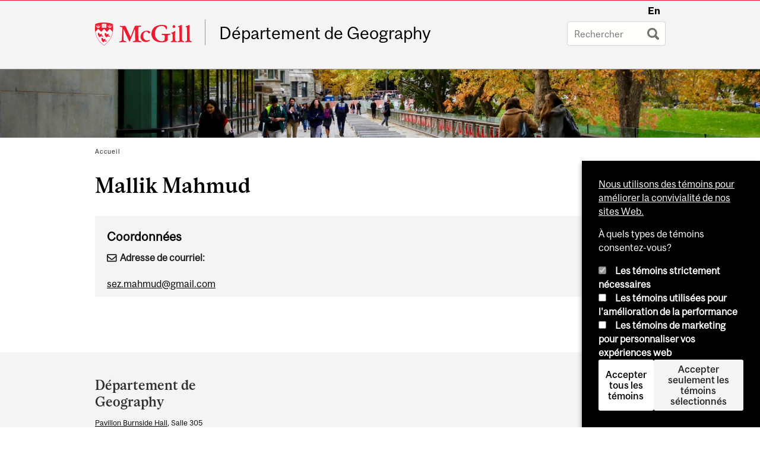

--- FILE ---
content_type: text/html; charset=utf-8
request_url: https://www.mcgill.ca/geography/fr/mallik-mahmud
body_size: 9630
content:
<!DOCTYPE html>
<html lang="fr" 
  xmlns:og="http://ogp.me/ns#"
  xmlns:article="http://ogp.me/ns/article#"
  xmlns:book="http://ogp.me/ns/book#"
  xmlns:profile="http://ogp.me/ns/profile#"
  xmlns:video="http://ogp.me/ns/video#"
  xmlns:product="http://ogp.me/ns/product#">

<head profile="http://www.w3.org/1999/xhtml/vocab">
  <meta http-equiv="Content-Type" content="text/html; charset=utf-8" />
<meta class="elastic" name="mcgill_pubdate" content="2023-11-21T16:11:58Z" />
<meta class="elastic" name="mcgill_language" content="fr" />
<script type="application/ld+json">{"@context":"http:\/\/schema.org","@type":"CollegeOrUniversity","name":"McGill University","url":"https:\/\/www.mcgill.ca","sameAs":["http:\/\/www.facebook.com\/McGillUniversity","http:\/\/www.linkedin.com\/edu\/mcgill-university-10890","http:\/\/twitter.com\/mcgillu","http:\/\/www.instagram.com\/mcgillu\/","http:\/\/www.youtube.com\/mcgilluniversity"]}</script>
<meta name="generator" content="Drupal 7 (http://drupal.org)" />
<link rel="canonical" href="https://www.mcgill.ca/geography/fr/mallik-mahmud" />
<link rel="shortlink" href="https://www.mcgill.ca/geography/fr/node/1438" />
<meta property="og:type" content="website" />
<meta property="og:site_name" content="Département de Geography" />
<meta property="og:title" content="Mallik Mahmud" />
<meta property="og:url" content="https://www.mcgill.ca/geography/fr/mallik-mahmud" />
<meta property="og:updated_time" content="2023-11-21T11:58:13-05:00" />
<meta property="og:image:width" content="300" />
<meta property="og:image:height" content="300" />
<meta name="twitter:card" content="summary_large_image" />
<meta name="twitter:site" content="@McGillU" />
<meta name="twitter:title" content="Mallik Mahmud" />
<meta name="twitter:image" content="https://www.mcgill.ca/sites/all/themes/moriarty/images/mcgill_crest.png" />
<meta property="og:locale:alternate" content="fr_FR" />
<meta property="og:video:width" content="300" />
<meta property="og:video:height" content="250" />
  <title>Mallik Mahmud | Département de Geography - McGill University</title>
  <meta name="viewport" content="width=device-width, initial-scale=1.0" />
  <link type="text/css" rel="stylesheet" href="https://www.mcgill.ca/geography/files/geography/css/css_iwcV-57Wj61U_p3sQJ52M0gwXCAeWLI8IU8Ia2MtoYM.css" media="all" />
<link type="text/css" rel="stylesheet" href="https://www.mcgill.ca/geography/files/geography/css/css_7SI8j6ftR_VRx5_64L64DIeCfcQIaJdYBVJ5fGWNVm4.css" media="screen" />
<link type="text/css" rel="stylesheet" href="https://www.mcgill.ca/geography/files/geography/css/css_r0y8l5TOw1KjR2Uptu5UrfjE79a0gvCPITzrhKTkimY.css" media="all" />
<link type="text/css" rel="stylesheet" href="https://www.mcgill.ca/geography/files/geography/css/css_SMviN9c9DGgJ3g8Y104_G4KV_7o1fsonImlczMbUdF0.css" media="all" />
<link type="text/css" rel="stylesheet" href="https://www.mcgill.ca/geography/files/geography/css/css_u_UIIRTRlwNTKGOCxDwPdMNpuePMTg4hORETs_QkgIY.css" media="all" />
<link type="text/css" rel="stylesheet" href="https://www.mcgill.ca/geography/files/geography/css/css_X1KJdfQABekGwYdOLTfYN7XKPOo9_0-pADhDFMKzzgc.css" media="print" />
<link type="text/css" rel="stylesheet" href="https://www.mcgill.ca/geography/files/geography/css/css_KCxJBe1YhAbTX-o8eieQkrUqmXKChoerykARklAQ9nA.css" media="screen and (max-width: 680px)" />
  <script type="text/javascript" src="https://www.mcgill.ca/geography/sites/all/libraries/modernizr/modernizr.js?t9m3e0"></script>
<script type="text/javascript" src="https://www.mcgill.ca/geography/files/geography/js/js_Pt6OpwTd6jcHLRIjrE-eSPLWMxWDkcyYrPTIrXDSON0.js"></script>
<script type="text/javascript" src="https://www.mcgill.ca/geography/files/geography/js/js_5KXKDuNIZfuGyTZYEg9CUlcRg-pwW0W12GCvlWP7qUM.js"></script>
<script type="text/javascript">
<!--//--><![CDATA[//><!--
document.createElement( "picture" );
//--><!]]>
</script>
<script type="text/javascript" src="https://www.mcgill.ca/geography/files/geography/js/js_3HwM2PP9irrsTB3q5akcqogTH4KbVCYnO0U5pPm9VJ0.js"></script>
<script type="text/javascript" src="https://www.mcgill.ca/geography/files/geography/js/js_exrF1uoe-sdyJcCr5HNOBiLZK2HggNpf9pRWKgZv170.js"></script>
<script type="text/javascript">
//<![CDATA[
window["_tsbp_"] = { ba : "X-TS-BP-Action", bh : "X-TS-AJAX-Request"};
//]]>
</script><script type="text/javascript" src="/TSbd/08278c8957ab2000eac21ba0899d5baa60c9a7e7991b6131f09cd6c7e3fc162e8f962c2de4e13fda?type=2"></script><script type="text/javascript">
<!--//--><![CDATA[//><!--
window.euCookieComplianceLoadScripts = function(category) {if (category === "performance") {var scriptTag = document.createElement("script");scriptTag.src = "https:\/\/www.googletagmanager.com\/gtag\/js?id=G-YGN990TBJK";document.body.appendChild(scriptTag);}if (category === "marketing") {}}
//--><!]]>
</script>
<script type="text/javascript">
<!--//--><![CDATA[//><!--
window.eu_cookie_compliance_cookie_name = "";
//--><!]]>
</script>
<script type="text/javascript" src="https://www.mcgill.ca/geography/files/geography/js/js_NLLXow_P0hT3RGJwt-tDxP0HFx4QVqYa_W5YKdBxYuQ.js"></script>
<script type="text/javascript">
<!--//--><![CDATA[//><!--
Drupal.behaviors.googleanalytics = { attach: function (context, settings) { (function ($) { $("html", context).once("googleanalytics", function () { Drupal.googleanalytics = (typeof Drupal.googleanalytics !== "undefined") ? Drupal.googleanalytics : {};Drupal.googleanalytics.ga_disable = Drupal.googleanalytics.ga_disable || false;if (typeof Drupal.eu_cookie_compliance === "undefined") {console.warn("googleanalytics: googleanalytics eu_cookie_compliance integration option is enabled, but eu_cookie_compliance javascripts seem to be loaded after googleanalytics, which may break functionality."); }var eccHasAgreed = (typeof Drupal.eu_cookie_compliance !== "undefined" && Drupal.eu_cookie_compliance.hasAgreed("performance"));Drupal.googleanalytics.ga_disable = Drupal.googleanalytics.ga_disable || !eccHasAgreed;var DNT = (typeof navigator.doNotTrack !== "undefined" && (navigator.doNotTrack === "yes" || navigator.doNotTrack == 1)) || (typeof navigator.msDoNotTrack !== "undefined" && navigator.msDoNotTrack == 1) || (typeof window.doNotTrack !== "undefined" && window.doNotTrack == 1);Drupal.googleanalytics.ga_disable = Drupal.googleanalytics.ga_disable || (DNT && (typeof eccHasAgreed == "undefined" || !eccHasAgreed));if (!Drupal.googleanalytics.ga_disable) {window.dataLayer = window.dataLayer || [];function gtag(){dataLayer.push(arguments)};gtag("js", new Date());gtag("set", "developer_id.dMDhkMT", true);gtag("config", "G-YGN990TBJK", {"groups":"default","anonymize_ip":true,"allow_ad_personalization_signals":false}); }})}(jQuery))}};
//--><!]]>
</script>
<script type="text/javascript" src="https://www.mcgill.ca/geography/files/geography/js/js_KNVe_Z4MwNlWS7tHwuIr8vetOF2L__g337r0HioESoo.js"></script>
<script type="text/javascript" src="https://www.mcgill.ca/geography/files/geography/js/js_C5U72DT0WwKU-6NEoa6GyKnaZ2i1vHa6sl5m5W4v0Mg.js"></script>
<script type="text/javascript">
<!--//--><![CDATA[//><!--
jQuery.extend(Drupal.settings, {"basePath":"\/geography\/","pathPrefix":"fr\/","setHasJsCookie":0,"ajaxPageState":{"theme":"moriarty","theme_token":"o5AdX-wB_dnqX33H5VHSjXMVjC9Knm2UhBgafePAt5w","js":{"sites\/all\/modules\/contrib\/picture\/picturefill2\/picturefill.min.js":1,"sites\/all\/modules\/contrib\/picture\/picture.min.js":1,"sites\/all\/modules\/mcgill\/mcgill_wysiwyg_and_text_formats\/js\/components-bundle.js":1,"sites\/all\/libraries\/modernizr\/modernizr.js":1,"sites\/all\/modules\/contrib\/jquery_update\/replace\/jquery\/1.12\/jquery.min.js":1,"misc\/jquery-extend-3.4.0.js":1,"misc\/jquery-html-prefilter-3.5.0-backport.js":1,"misc\/jquery.once.js":1,"misc\/drupal.js":1,"sites\/all\/modules\/contrib\/jquery_update\/js\/jquery_browser.js":1,"sites\/all\/modules\/contrib\/picture\/lazysizes\/lazysizes.min.js":1,"sites\/all\/modules\/contrib\/picture\/lazysizes\/plugins\/aspectratio\/ls.aspectratio.min.js":1,"sites\/all\/modules\/contrib\/eu_cookie_compliance\/js\/jquery.cookie-1.4.1.min.js":1,"misc\/form-single-submit.js":1,"0":1,"sites\/all\/modules\/contrib\/google_cse\/google_cse.js":1,"sites\/all\/modules\/contrib\/spamspan\/spamspan.js":1,"public:\/\/languages\/fr_oPoE4IFphntFqOae453m1tG3x5hNq86COmmFhwEk5jA.js":1,"sites\/all\/libraries\/colorbox\/jquery.colorbox-min.js":1,"sites\/all\/modules\/contrib\/colorbox\/js\/colorbox.js":1,"sites\/all\/modules\/contrib\/colorbox\/styles\/default\/colorbox_style.js":1,"sites\/all\/modules\/patched\/media_colorbox\/media_colorbox.js":1,"sites\/all\/modules\/mcgill\/mcgill_search\/js\/solr_presentation.js":1,"1":1,"2":1,"sites\/all\/modules\/contrib\/eu_cookie_compliance\/js\/eu_cookie_compliance.min.js":1,"sites\/all\/modules\/contrib\/google_analytics\/googleanalytics.js":1,"3":1,"sites\/all\/modules\/mcgill\/mcgill_wysiwyg_and_text_formats\/js\/riot.min.js":1,"sites\/all\/libraries\/tablesorter\/jquery.tablesorter.min.js":1,"sites\/all\/modules\/contrib\/field_group\/field_group.js":1,"sites\/all\/themes\/basie\/src\/js\/bs-scripts.js":1,"sites\/all\/themes\/moriarty\/js\/plugins.js":1,"sites\/all\/themes\/moriarty\/js\/menu_receiver.js":1,"sites\/all\/themes\/moriarty\/js\/editor_widgets.js":1,"sites\/all\/themes\/moriarty\/js\/mega_menus.js":1,"sites\/all\/themes\/moriarty\/js\/presentation.js":1,"sites\/all\/themes\/moriarty\/js\/tableSorter.js":1,"sites\/all\/themes\/moriarty\/js\/mcgill_dropdown.js":1},"css":{"modules\/system\/system.base.css":1,"modules\/system\/system.menus.css":1,"modules\/system\/system.messages.css":1,"modules\/system\/system.theme.css":1,"sites\/all\/modules\/contrib\/picture\/lazysizes\/plugins\/aspectratio\/ls.aspectratio.css":1,"modules\/aggregator\/aggregator.css":1,"sites\/all\/modules\/contrib\/date\/date_api\/date.css":1,"sites\/all\/modules\/contrib\/date\/date_popup\/themes\/datepicker.1.7.css":1,"modules\/field\/theme\/field.css":1,"sites\/all\/modules\/contrib\/google_cse\/google_cse.css":1,"sites\/all\/modules\/contrib\/logintoboggan\/logintoboggan.css":1,"sites\/all\/modules\/mcgill\/mcgill_googlesearch\/css\/mcgill_googlesearch.css":1,"modules\/node\/node.css":1,"sites\/all\/modules\/contrib\/picture\/picture_wysiwyg.css":1,"modules\/search\/search.css":1,"modules\/user\/user.css":1,"sites\/all\/modules\/contrib\/views\/css\/views.css":1,"sites\/all\/modules\/contrib\/colorbox\/styles\/default\/colorbox_style.css":1,"sites\/all\/modules\/contrib\/ctools\/css\/ctools.css":1,"sites\/all\/modules\/mcgill\/mcgill_aggregator\/css\/mcgill_aggregator.css":1,"sites\/all\/modules\/mcgill\/mcgill_profiles\/mcgill_profiles_displays\/css\/mcgill_profiles_displays_extras.css":1,"sites\/all\/modules\/mcgill\/mcgill_search\/css\/mcgill_search.css":1,"sites\/all\/modules\/mcgill\/mcgill_pages\/css\/restricted_page.css":1,"sites\/all\/modules\/contrib\/eu_cookie_compliance\/css\/eu_cookie_compliance.bare.css":1,"sites\/all\/modules\/mcgill\/mcgill_service_links\/css\/service_links_modified.css":1,"sites\/all\/themes\/basie\/basie-shared.css":1,"sites\/all\/themes\/basie\/eu-cookie.css":1,"sites\/all\/themes\/moriarty\/css\/style.css":1,"sites\/all\/themes\/moriarty\/icons\/mcgill-extra-icons-font\/mcgill-extra-icons-font.css":1,"sites\/all\/themes\/moriarty\/override-css\/moriarty.css":1,"sites\/all\/themes\/moriarty\/css\/print_moriarty.css":1,"sites\/all\/themes\/moriarty\/css\/small_screen_moriarty.css":1}},"colorbox":{"opacity":"0.85","current":"{current} sur {total}","previous":"\u00ab Pr\u00e9c.","next":"Suivant \u00bb","close":"Fermer","maxWidth":"98%","maxHeight":"98%","fixed":true,"mobiledetect":true,"mobiledevicewidth":"480px","file_public_path":"\/geography\/files\/geography","specificPagesDefaultValue":"admin*\nimagebrowser*\nimg_assist*\nimce*\nnode\/add\/*\nnode\/*\/edit\nprint\/*\nprintpdf\/*\nsystem\/ajax\nsystem\/ajax\/*"},"googleCSE":{"cx":"005468295984476358267:brdee2z857m","language":"","resultsWidth":600,"domain":"www.google.com","showWaterMark":1},"eu_cookie_compliance":{"cookie_policy_version":"1.0.0","popup_enabled":1,"popup_agreed_enabled":0,"popup_hide_agreed":0,"popup_clicking_confirmation":false,"popup_scrolling_confirmation":false,"popup_html_info":"\u003Cbutton type=\u0022button\u0022 class=\u0022eu-cookie-withdraw-tab\u0022\u003EPrivacy settings\u003C\/button\u003E\n\u003Cdiv class=\u0022eu-cookie-compliance-banner eu-cookie-compliance-banner-info eu-cookie-compliance-banner--categories\u0022\u003E\n  \u003Cdiv class=\u0022popup-content info\u0022\u003E\n        \u003Cdiv id=\u0022popup-text\u0022\u003E\n      \u003Cp\u003E\u003Ca href=\u0022https:\/\/www.mcgill.ca\/fr\/avis-sur-les-temoins\u0022\u003ENous utilisons des t\u00e9moins pour am\u00e9liorer la convivialit\u00e9 de nos sites Web.\u003C\/a\u003E\u003C\/p\u003E\u003Cp\u003E\u00c0 quels types de t\u00e9moins consentez-vous?\u003C\/p\u003E              \u003Cbutton type=\u0022button\u0022 class=\u0022find-more-button eu-cookie-compliance-more-button\u0022\u003EGive me more info\u003C\/button\u003E\n          \u003C\/div\u003E\n          \u003Cdiv id=\u0022eu-cookie-compliance-categories\u0022 class=\u0022eu-cookie-compliance-categories\u0022\u003E\n                  \u003Cdiv class=\u0022eu-cookie-compliance-category\u0022\u003E\n            \u003Cdiv\u003E\n              \u003Cinput type=\u0022checkbox\u0022 name=\u0022cookie-categories\u0022 id=\u0022cookie-category-required\u0022 value=\u0022required\u0022\n                                  checked\n                                                  disabled\n                              \u003E\n              \u003Clabel for=\u0022cookie-category-required\u0022\u003ELes t\u00e9moins strictement n\u00e9cessaires\u003C\/label\u003E\n            \u003C\/div\u003E\n                      \u003Cdiv class=\u0022eu-cookie-compliance-category-description\u0022\u003E\u003C\/div\u003E\n                  \u003C\/div\u003E\n                  \u003Cdiv class=\u0022eu-cookie-compliance-category\u0022\u003E\n            \u003Cdiv\u003E\n              \u003Cinput type=\u0022checkbox\u0022 name=\u0022cookie-categories\u0022 id=\u0022cookie-category-performance\u0022 value=\u0022performance\u0022\n                                              \u003E\n              \u003Clabel for=\u0022cookie-category-performance\u0022\u003ELes t\u00e9moins utilis\u00e9es pour l\u0027am\u00e9lioration de la performance\u003C\/label\u003E\n            \u003C\/div\u003E\n                      \u003Cdiv class=\u0022eu-cookie-compliance-category-description\u0022\u003E\u003C\/div\u003E\n                  \u003C\/div\u003E\n                  \u003Cdiv class=\u0022eu-cookie-compliance-category\u0022\u003E\n            \u003Cdiv\u003E\n              \u003Cinput type=\u0022checkbox\u0022 name=\u0022cookie-categories\u0022 id=\u0022cookie-category-marketing\u0022 value=\u0022marketing\u0022\n                                              \u003E\n              \u003Clabel for=\u0022cookie-category-marketing\u0022\u003ELes t\u00e9moins de marketing pour personnaliser vos exp\u00e9riences web\u003C\/label\u003E\n            \u003C\/div\u003E\n                      \u003Cdiv class=\u0022eu-cookie-compliance-category-description\u0022\u003E\u003C\/div\u003E\n                  \u003C\/div\u003E\n                          \u003Cdiv class=\u0022eu-cookie-compliance-categories-buttons\u0022\u003E\n            \u003Cbutton type=\u0022button\u0022 class=\u0022agree-button eu-cookie-compliance-default-button\u0022\u003EAccepter tous les t\u00e9moins\u003C\/button\u003E\n            \u003Cbutton type=\u0022button\u0022\n                    class=\u0022eu-cookie-compliance-save-preferences-button\u0022\u003EAccepter seulement les t\u00e9moins s\u00e9lectionn\u00e9s\u003C\/button\u003E\n          \u003C\/div\u003E\n              \u003C\/div\u003E\n    \n    \u003Cdiv id=\u0022popup-buttons\u0022 class=\u0022eu-cookie-compliance-has-categories\u0022\u003E\n            \u003Cbutton type=\u0022button\u0022 class=\u0022agree-button eu-cookie-compliance-default-button\u0022\u003EAccepter tous les t\u00e9moins\u003C\/button\u003E\n              \u003Cbutton type=\u0022button\u0022 class=\u0022eu-cookie-withdraw-button eu-cookie-compliance-hidden\u0022 \u003EModify consent settings\u003C\/button\u003E\n          \u003C\/div\u003E\n  \u003C\/div\u003E\n\u003C\/div\u003E","use_mobile_message":false,"mobile_popup_html_info":"  \u003Cbutton type=\u0022button\u0022 class=\u0022eu-cookie-withdraw-tab\u0022\u003EPrivacy settings\u003C\/button\u003E\n\u003Cdiv class=\u0022eu-cookie-compliance-banner eu-cookie-compliance-banner-info eu-cookie-compliance-banner--categories\u0022\u003E\n  \u003Cdiv class=\u0022popup-content info\u0022\u003E\n        \u003Cdiv id=\u0022popup-text\u0022\u003E\n      \u003Ch2\u003EWe use cookies on this site to enhance your user experience\u003C\/h2\u003E\u003Cp\u003EBy tapping the Accept button, you agree to us doing so.\u003C\/p\u003E              \u003Cbutton type=\u0022button\u0022 class=\u0022find-more-button eu-cookie-compliance-more-button\u0022\u003EGive me more info\u003C\/button\u003E\n          \u003C\/div\u003E\n          \u003Cdiv id=\u0022eu-cookie-compliance-categories\u0022 class=\u0022eu-cookie-compliance-categories\u0022\u003E\n                  \u003Cdiv class=\u0022eu-cookie-compliance-category\u0022\u003E\n            \u003Cdiv\u003E\n              \u003Cinput type=\u0022checkbox\u0022 name=\u0022cookie-categories\u0022 id=\u0022cookie-category-required\u0022 value=\u0022required\u0022\n                                  checked\n                                                  disabled\n                              \u003E\n              \u003Clabel for=\u0022cookie-category-required\u0022\u003ELes t\u00e9moins strictement n\u00e9cessaires\u003C\/label\u003E\n            \u003C\/div\u003E\n                      \u003Cdiv class=\u0022eu-cookie-compliance-category-description\u0022\u003E\u003C\/div\u003E\n                  \u003C\/div\u003E\n                  \u003Cdiv class=\u0022eu-cookie-compliance-category\u0022\u003E\n            \u003Cdiv\u003E\n              \u003Cinput type=\u0022checkbox\u0022 name=\u0022cookie-categories\u0022 id=\u0022cookie-category-performance\u0022 value=\u0022performance\u0022\n                                              \u003E\n              \u003Clabel for=\u0022cookie-category-performance\u0022\u003ELes t\u00e9moins utilis\u00e9es pour l\u0027am\u00e9lioration de la performance\u003C\/label\u003E\n            \u003C\/div\u003E\n                      \u003Cdiv class=\u0022eu-cookie-compliance-category-description\u0022\u003E\u003C\/div\u003E\n                  \u003C\/div\u003E\n                  \u003Cdiv class=\u0022eu-cookie-compliance-category\u0022\u003E\n            \u003Cdiv\u003E\n              \u003Cinput type=\u0022checkbox\u0022 name=\u0022cookie-categories\u0022 id=\u0022cookie-category-marketing\u0022 value=\u0022marketing\u0022\n                                              \u003E\n              \u003Clabel for=\u0022cookie-category-marketing\u0022\u003ELes t\u00e9moins de marketing pour personnaliser vos exp\u00e9riences web\u003C\/label\u003E\n            \u003C\/div\u003E\n                      \u003Cdiv class=\u0022eu-cookie-compliance-category-description\u0022\u003E\u003C\/div\u003E\n                  \u003C\/div\u003E\n                          \u003Cdiv class=\u0022eu-cookie-compliance-categories-buttons\u0022\u003E\n            \u003Cbutton type=\u0022button\u0022 class=\u0022agree-button eu-cookie-compliance-default-button\u0022\u003EAccepter tous les t\u00e9moins\u003C\/button\u003E\n            \u003Cbutton type=\u0022button\u0022\n                    class=\u0022eu-cookie-compliance-save-preferences-button\u0022\u003EAccepter seulement les t\u00e9moins s\u00e9lectionn\u00e9s\u003C\/button\u003E\n          \u003C\/div\u003E\n              \u003C\/div\u003E\n    \n    \u003Cdiv id=\u0022popup-buttons\u0022 class=\u0022eu-cookie-compliance-has-categories\u0022\u003E\n            \u003Cbutton type=\u0022button\u0022 class=\u0022agree-button eu-cookie-compliance-default-button\u0022\u003EAccepter tous les t\u00e9moins\u003C\/button\u003E\n              \u003Cbutton type=\u0022button\u0022 class=\u0022eu-cookie-withdraw-button eu-cookie-compliance-hidden\u0022 \u003EModify consent settings\u003C\/button\u003E\n          \u003C\/div\u003E\n  \u003C\/div\u003E\n\u003C\/div\u003E\n","mobile_breakpoint":"768","popup_html_agreed":"\u003Cdiv\u003E\n  \u003Cdiv class=\u0022popup-content agreed\u0022\u003E\n    \u003Cdiv id=\u0022popup-text\u0022\u003E\n      \u003Ch2\u003EThank you for accepting cookies\u003C\/h2\u003E\u003Cp\u003EYou can now hide this message or find out more about cookies.\u003C\/p\u003E    \u003C\/div\u003E\n    \u003Cdiv id=\u0022popup-buttons\u0022\u003E\n      \u003Cbutton type=\u0022button\u0022 class=\u0022hide-popup-button eu-cookie-compliance-hide-button\u0022\u003EHide\u003C\/button\u003E\n              \u003Cbutton type=\u0022button\u0022 class=\u0022find-more-button eu-cookie-compliance-more-button-thank-you\u0022 \u003EMore info\u003C\/button\u003E\n          \u003C\/div\u003E\n  \u003C\/div\u003E\n\u003C\/div\u003E","popup_use_bare_css":1,"popup_height":"auto","popup_width":0,"popup_delay":1000,"popup_link":"https:\/\/www.mcgill.ca\/privacy-notice","popup_link_new_window":0,"popup_position":null,"fixed_top_position":1,"popup_language":"fr","store_consent":false,"better_support_for_screen_readers":0,"reload_page":0,"domain":"","domain_all_sites":1,"popup_eu_only_js":0,"cookie_lifetime":"100","cookie_session":false,"disagree_do_not_show_popup":0,"method":"categories","allowed_cookies":"","withdraw_markup":"\u003Cbutton type=\u0022button\u0022 class=\u0022eu-cookie-withdraw-tab\u0022\u003EPrivacy settings\u003C\/button\u003E\n\u003Cdiv class=\u0022eu-cookie-withdraw-banner\u0022\u003E\n  \u003Cdiv class=\u0022popup-content info\u0022\u003E\n    \u003Cdiv id=\u0022popup-text\u0022\u003E\n      \u003Ch2\u003EWe use cookies on this site to enhance your user experience\u003C\/h2\u003E\u003Cp\u003EYou have given your consent for us to set cookies.\u003C\/p\u003E    \u003C\/div\u003E\n    \u003Cdiv id=\u0022popup-buttons\u0022\u003E\n      \u003Cbutton type=\u0022button\u0022 class=\u0022eu-cookie-withdraw-button\u0022\u003EModify consent settings\u003C\/button\u003E\n    \u003C\/div\u003E\n  \u003C\/div\u003E\n\u003C\/div\u003E\n","withdraw_enabled":1,"withdraw_button_on_info_popup":0,"cookie_categories":["required","performance","marketing"],"cookie_categories_details":{"required":{"weight":0,"machine_name":"required","label":"Essential cookies that allow our website to function","description":"","checkbox_default_state":"required"},"performance":{"weight":0,"machine_name":"performance","label":"Performance cookies that collect usability data","description":"","checkbox_default_state":"unchecked"},"marketing":{"weight":0,"machine_name":"marketing","label":"Marketing cookies that can personalize your web experiences","description":"","checkbox_default_state":"unchecked"}},"enable_save_preferences_button":1,"cookie_name":"","cookie_value_disagreed":"0","cookie_value_agreed_show_thank_you":"1","cookie_value_agreed":"2","containing_element":"body","automatic_cookies_removal":1,"close_button_action":"close_banner"},"googleanalytics":{"account":["G-YGN990TBJK"],"trackOutbound":1,"trackMailto":1,"trackDownload":1,"trackDownloadExtensions":"7z|aac|arc|arj|asf|asx|avi|bin|csv|doc|exe|flv|gif|gz|gzip|hqx|jar|jpe?g|js|mp(2|3|4|e?g)|mov(ie)?|msi|msp|pdf|phps|png|ppt|qtm?|ra(m|r)?|sea|sit|tar|tgz|torrent|txt|wav|wma|wmv|wpd|xls|xml|z|zip"},"urlIsAjaxTrusted":{"\/geography\/fr\/mallik-mahmud":true},"field_group":{"fieldset":"full"}});
//--><!]]>
</script>
</head>
<body class="html not-front not-logged-in no-sidebars page-node page-node- page-node-1438 node-type-mprofile i18n-fr d7-header page horizontal-nav no-vert-nav" >

  
    <!-- Header -->

<iframe class="wms-offline--message hide" style="border: none; width: 100%; height: 180px" title="Offline Page" srcdoc='
<!DOCTYPE html>
<html lang="en">
<head>
    <meta charset="UTF-8" />
    <meta name="viewport" content="width=device-width, initial-scale=1.0" />
    <title>Offline</title>
    <style type="text/css">

      /* Portable Error Message Component */
      .mds-message--error {
        /* Base styles with resolved values */
        border: 1px solid #000; /* --mds-border-thin */
        border-top: 5px solid #ed1b2f; /* --mds-border-thick */
        box-shadow: 0 4px 8px hsl(0deg 1% 60% / 100%); /* --mds-shadow-large */
        border-color: #d14444; /* --mds-color-error-500 */
        column-gap: calc(1.75 * var(--space-unit, 0.75rem)); /* --mds-spacing-large */
        display: grid;
        grid-template-columns: 1.4em 1fr; /* --mds-icon-size-normal */
        justify-items: start;
        padding: calc(1.25 * var(--space-unit, 0.75rem)); /* --mds-spacing-medium */

        /* Error-specific custom properties */
        --icon-color: #d14444; /* --mds-color-error-500 */
        --message-border-color: #d14444; /* --mds-color-error-500 */
        --message-icon: url("data:image/svg+xml;charset=utf-8,%3Csvg%20xmlns%3D%22http%3A%2F%2Fwww.w3.org%2F2000%2Fsvg%22%20class%3D%22ionicon%20s-ion-icon%22%20viewBox%3D%220%200%20512%20512%22%3E%3Ctitle%3EClose%20Circle%3C%2Ftitle%3E%3Cpath%20d%3D%22M256%2048C141.31%2048%2048%20141.31%2048%20256s93.31%20208%20208%20208%20208-93.31%20208-208S370.69%2048%20256%2048zm75.31%20260.69a16%2016%200%2011-22.62%2022.62L256%20278.63l-52.69%2052.68a16%2016%200%2001-22.62-22.62L233.37%20256l-52.68-52.69a16%2016%200%200122.62-22.62L256%20233.37l52.69-52.68a16%2016%200%200122.62%2022.62L278.63%20256z%22%20fill%3D%22%23d14444%22%3E%3C%2Fpath%3E%3C%2Fsvg%3E");
      }

      /* Icon placeholder when no ion-icon is present */
      .mds-message--error:not(:has(ion-icon))::before {
        display: inline-block;
        width: 2em; /* --mds-icon-size-medium */
        height: 2em; /* --mds-icon-size-medium */
        content: var(--message-icon, var(--mds-icon-info-colored));
      }

      /* Message content styles */
      .mds-message--error .mds-message__content {
        margin-top: calc(0.5 * var(--space-unit, 0.75rem)); /* --mds-spacing-x-small */
      }

      /* Message icon styles */
      .mds-message--error .mds-message__icon {
        color: #d14444; /* --icon-color = --mds-color-error-500 */
      }
    </style>
</head>
<body>
    <div class="mds-message--error">
      <div class="mds-message__content">
          <h2>Error loading page resources</h2>

          <p>
              Please try to reload the page to display it correctly. For more information, see <a target="_parent" href="https://www.mcgill.ca/web-services/article/help-us-address-wms-page-and-access-issues">this article</a>.
          </p>
      </div>
    </div>
</body>
</html>
'></iframe>


<div id="header"
   class="mcgill-brand" data-elastic-exclude>
  <div id="header-inner" class="inner">


    <!-- Only include if remove_branding isn't true -->
          <a id="mcgill-logo" tabindex="2" accesskey="1" title="return to McGill University"
         href="https://www.mcgill.ca/fr">
        <span id="university-name" class="offscreen">McGill University</span>
      </a>
    

    <!-- Strap Links -->
          <div id="accessibility">
                          <ul class="links"><li class="en first last"><a href="/geography/mallik-mahmud" class="language-link" lang="en" xml:lang="en">En</a></li>
</ul>              </div>
      <!-- End strap links -->
    

    
          <div id="title-box"
           class="title-box-alt site-name-display-on">
        
        <!-- Logo or Banner image -->
                  <a id="site-name" href="/geography/fr">Département de Geography</a>
        
        <!-- Faculty-title for /study -->
        
              </div>
    
    <!-- Search -->
    <!-- Header Search box should not be displayed on the search page.
    The search page template is page--search.tpl.php. -->
          <div id="strap-search">
        <form class="mcgill-search-form container-inline" action="/geography/fr/mallik-mahmud" method="post" id="search-api-page-search-form" accept-charset="UTF-8"><div><div class="form-item form-type-textfield form-item-keys-14">
  <label class="element-invisible" for="edit-keys-14">Saisissez vos mots-clés </label>
 <input placeholder="Rechercher" type="text" id="edit-keys-14" name="keys_14" value="" size="15" maxlength="128" class="form-text" />
</div>
<input type="hidden" name="id" value="14" />
<input type="submit" id="edit-submit-14" name="op" value="Rechercher" class="form-submit" /><input type="hidden" name="form_build_id" value="form-Vx7bo9F3fpNS_SwQix3b23xy-hmpWEEMTipJRQlV-GY" />
<input type="hidden" name="form_id" value="search_api_page_search_form" />
</div></form>      </div>
    
  </div>
</div>
<!-- End header -->

  <div id="navigation" class="clearfix" data-elastic-exclude>
    <div class="inner">
      <h2 class="offscreen">Main navigation</h2>
          </div>
  </div>


  <div id="highlighted" class="clearfix">
      <div class="region region-highlighted">
    <div id="block-bean-campus-exterior-summer" class="block block-bean region-highlighted block-bean-mcgill-hero mode-full">
  <div class ="block-inner">
            
    <div class="content">
      
<!-- Exception for relevant block - it distrupts zebra styling.. -->
  <div class="entity entity-bean bean-mcgill-hero clearfix">
    <div class="content">
      <div class="field field-name-field-m-image-info field-type-image field-label-hidden"><div class="field-items"><div class="field-item even"><picture >
<!--[if IE 9]><video style="display: none;"><![endif]-->
<source data-srcset="https://www.mcgill.ca/geography/files/geography/styles/hd/public/hero/141a7380.jpg?itok=Qf_9ScuP&amp;timestamp=1656528163 1x" data-aspectratio="1900/171" media="(min-width: 1200px)" />
<source data-srcset="https://www.mcgill.ca/geography/files/geography/styles/fullwidth_breakpoints_theme_moriarty_large_1x/public/hero/141a7380.jpg?itok=huzWWlSH&amp;timestamp=1656528163 1x" data-aspectratio="940/85" media="(min-width: 800px)" />
<source data-srcset="https://www.mcgill.ca/geography/files/geography/styles/fullwidth_breakpoints_theme_moriarty_medium_1x/public/hero/141a7380.jpg?itok=MmVAXzGL&amp;timestamp=1656528163 1x" data-aspectratio="680/61" media="(min-width: 480px) and (max-width: 680px)" />
<source data-srcset="https://www.mcgill.ca/geography/files/geography/styles/fullwidth_breakpoints_theme_moriarty_small_1x/public/hero/141a7380.jpg?itok=5ElAlKjk&amp;timestamp=1656528163 1x" data-aspectratio="480/43" media="(min-width: 0px) and (max-width:480px)" />
<!--[if IE 9]></video><![endif]-->
<img  class="lazyload" data-aspectratio="" src="https://www.mcgill.ca/geography/files/geography/styles/fullwidth_breakpoints_theme_moriarty_small_1x/public/hero/141a7380.jpg?itok=5ElAlKjk&amp;timestamp=1656528163" alt="" title="" />
</picture></div></div></div>    </div>
  </div>
    </div>
  </div>
</div>
  </div>
  </div>
  <!-- End highlighted page block area -->


<div id="container" class="clearfix">

      <div class="breadcrumb" data-elastic-exclude>
      <a href="/geography/fr">Accueil</a>    </div>
  

  
  <div id="inner-container">

    
          <div id="tabs">
              </div>
    
          <div id="top-page">
              </div>
      <!-- End top page block area -->
    
<!--
Display title in page area when not channel node,
the title will instead be displayed in the node -->
          
        
          

    <div id="main-column">
      
              <div id="top-content">
                  </div>
        <!-- End top content block area -->
      
      <div id="content">
        <div id="content-inner">
            <div class="region region-content">
    <div id="block-system-main" class="block block-system region-content">
  <div class ="block-inner">
            
    <div class="content">
      <div id="node-1438" class="node clearfix">
<div class="container-m">
    <div class="profile-title">
      <h1>Mallik Mahmud</h1>
                      </div>
            </div>


<div class="content">
      <fieldset class="group-contact field-group-fieldset pack form-wrapper"><legend><span class="fieldset-legend">Coordonnées</span></legend><div class="fieldset-wrapper"><div class="field field-name-field-mprofile-email field-type-email field-label-inline clearfix"><div class="field-label">Adresse de courriel:&nbsp;</div><div class="field-items"><div class="field-item even"><span class="spamspan"><span class="u">sez.mahmud</span> [at] <span class="d">gmail.com</span></span></div></div></div></div></fieldset>
</div>



<ul class="links inline"><li class="node-readmore first last"></li>
</ul>





</div>
    </div>
  </div>
</div>
  </div>
        </div>
      </div>

              <div id="bottom-content">
                  </div>
        <!-- End bottom content block area -->
      
    </div>
    <!-- main column -->

                      <!-- End sidebar-column -->
    
  </div>
  <!-- inner container -->

      <div id="bottom-page">
          </div>
    <!-- End bottom page block area -->
  
  <a id="js-top-page-link" data-test="back-to-top" class="transition" href="#" data-elastic-exclude>Back to top</a>

</div>
<!-- End container -->

<!-- Footer -->
<!-- Footer -->
<div id="footer" data-elastic-exclude>
  <div id="footer-inner">
    <h2 class="offscreen">Department and University Information</h2>

      <!--page_footer_contact_info is used by study -->
              <div id="contact-info">
          <h2>Département de Geography</h2>
<a href="http://maps.mcgill.ca/?campus=DWT&txt=EN&id=Burnside">Pavillon Burnside Hall</a>, Salle 305<br>
805, rue Sherbrooke Ouest<br>
Montréal (Québec) H3A 0B9<br>
tel: (514) 398-4111<br>
 fax: (514) 398-7437<br>
<a href="mailto:undergrad.geog@mcgill.ca">Couriel de premiere cycle</a><br>
<a href="mailto:grad.geog@mcgill.ca">Couriel de deuxieme cycle</a>        </div>

      

    <!-- Footer branding image -->
            <div id="footer-branding">
            
            <!-- Footer call to action -->
            
        </div>
    

          <div id="footer-nav">
        <ul class="menu"><li class="first expanded"><a class="nolink">Column 1</a></li>
<li class="leaf"><a class="nolink">Column 2</a></li>
<li class="last leaf"><a class="nolink">Column 3</a></li>
</ul>      </div>
    
    <!-- Renders follow site block if available -->
    <div id="footer-follow">
      <div class='follow-links clearfix site'><div class='follow-link-wrapper follow-link-wrapper-facebook'><a href="http://www.facebook.com/DepartmentOfGeographyMcGillUniversity" class="follow-link follow-link-facebook follow-link-site" title="Follow us on Facebook">Facebook</a>
</div><div class='follow-link-wrapper follow-link-wrapper-instagram'><a href="https://www.instagram.com/mcgill.geog/" class="follow-link follow-link-instagram follow-link-site" title="Follow us on Instagram">Instagram</a>
</div><div class='follow-link-wrapper follow-link-wrapper-bluesky'><a href="https://bsky.app/profile/mcgillgeography.bsky.social" class="follow-link follow-link-bluesky follow-link-site" title="Follow us on Bluesky">Bluesky</a>
</div></div>    </div>


  </div>
  <!-- End footer-inner -->
</div>
<!-- End footer -->

<div id="sub-footer" data-elastic-exclude>
    <div id="sub-footer-inner">
              <a id="mcgill-watermark" title="return to McGill University" href="https://www.mcgill.ca/fr"><span id="university-watermark" class="offscreen">McGill University</span></a>

        <div id="copyright">
          &copy; Université McGill, 2026        </div>
      

      <div id="admin-links">
                  <a id="accessibility-link" title="Accessibilité" href="https://www.mcgill.ca/fr/accessibilite">Accessibilité</a>
          <a id="cookie-link" title="Avis sur les témoins" href="https://www.mcgill.ca/fr/avis-sur-les-temoins">Avis sur les témoins</a>
          <button class="button eu-cookie-withdraw-button">Paramètres des témoins</button>
                          <a href="/geography/fr/saml_login?destination=node/1438" rel="nofollow" id="signin-link">Se connecter<i class="fas fa-lock fa-fw"></i></a>              </div>

    </div>
    <!-- End sub-footer-inner -->
</div>
<!-- End sub-footer -->
  <script type="text/javascript" src="https://www.mcgill.ca/geography/files/geography/js/js_7Ukqb3ierdBEL0eowfOKzTkNu-Le97OPm-UqTS5NENU.js"></script>
<script type="text/javascript" src="https://www.mcgill.ca/geography/files/geography/js/js_vV1M7upLdbHIggfk94_8t9Ga0Q4ehtnPFlwy2rgC_R8.js"></script>
</body>
</html>


--- FILE ---
content_type: text/css
request_url: https://www.mcgill.ca/geography/files/geography/css/css_KCxJBe1YhAbTX-o8eieQkrUqmXKChoerykARklAQ9nA.css
body_size: 5908
content:
@font-face{font-family:"McGillSans-Regular";src:url(/geography/sites/all/themes/moriarty/fonts/McGillSans-Regular.eot);src:url(/geography/sites/all/themes/moriarty/fonts/McGillSans-Regular.eot?#iefix) format("embedded-opentype"),url(/geography/sites/all/themes/moriarty/fonts/McGillSans-Regular.woff) format("woff"),url(/geography/sites/all/themes/moriarty/fonts/McGillSans-Regular.ttf) format("truetype");font-weight:normal;font-style:normal;}@font-face{font-family:"McGillSans-Medium";src:url(/geography/sites/all/themes/moriarty/fonts/McGillSans-Medium.eot);src:url(/geography/sites/all/themes/moriarty/fonts/McGillSans-Medium.eot?#iefix) format("embedded-opentype"),url(/geography/sites/all/themes/moriarty/fonts/McGillSans-Medium.woff) format("woff"),url(/geography/sites/all/themes/moriarty/fonts/McGillSans-Medium.ttf) format("truetype");font-weight:normal;font-style:normal;}@font-face{font-family:"McGillSans-Bold";src:url(/geography/sites/all/themes/moriarty/fonts/McGillSans-Bold.eot);src:url(/geography/sites/all/themes/moriarty/fonts/McGillSans-Bold.eot?#iefix) format("embedded-opentype"),url(/geography/sites/all/themes/moriarty/fonts/McGillSans-Bold.woff) format("woff"),url(/geography/sites/all/themes/moriarty/fonts/McGillSans-Bold.ttf) format("truetype");font-weight:normal;font-style:normal;}@font-face{font-family:"McGillSans-Italic";src:url(/geography/sites/all/themes/moriarty/fonts/McGillSans-Italic.eot);src:url(/geography/sites/all/themes/moriarty/fonts/McGillSans-Italic.eot?#iefix) format("embedded-opentype"),url(/geography/sites/all/themes/moriarty/fonts/McGillSans-Italic.woff) format("woff"),url(/geography/sites/all/themes/moriarty/fonts/McGillSans-Italic.ttf) format("truetype");font-weight:normal;font-style:normal;}@font-face{font-family:"McGillSerif-Regular";src:url(/geography/sites/all/themes/moriarty/fonts/McGillSerif-Regular.eot);src:url(/geography/sites/all/themes/moriarty/fonts/McGillSerif-Regular.eot?#iefix) format("embedded-opentype"),url(/geography/sites/all/themes/moriarty/fonts/McGillSerif-Regular.woff) format("woff"),url(/geography/sites/all/themes/moriarty/fonts/McGillSerif-Regular.ttf) format("truetype");font-weight:normal;font-style:normal;}@font-face{font-family:"McGillSerif-Medium";src:url(/geography/sites/all/themes/moriarty/fonts/McGillSerif-Medium.eot);src:url(/geography/sites/all/themes/moriarty/fonts/McGillSerif-Medium.eot?#iefix) format("embedded-opentype"),url(/geography/sites/all/themes/moriarty/fonts/McGillSerif-Medium.woff) format("woff"),url(/geography/sites/all/themes/moriarty/fonts/McGillSerif-Medium.ttf) format("truetype");font-weight:normal;font-style:normal;}@font-face{font-family:"McGillSerif-Bold";src:url(/geography/sites/all/themes/moriarty/fonts/McGillSerif-Bold.eot);src:url(/geography/sites/all/themes/moriarty/fonts/McGillSerif-Bold.eot?#iefix) format("embedded-opentype"),url(/geography/sites/all/themes/moriarty/fonts/McGillSerif-Bold.woff) format("woff"),url(/geography/sites/all/themes/moriarty/fonts/McGillSerif-Bold.ttf) format("truetype");font-weight:normal;font-style:normal;}@font-face{font-family:"McGillSerif-Italic";src:url(/geography/sites/all/themes/moriarty/fonts/McGillSerif-Italic.eot);src:url(/geography/sites/all/themes/moriarty/fonts/McGillSerif-Italic.eot?#iefix) format("embedded-opentype"),url(/geography/sites/all/themes/moriarty/fonts/McGillSerif-Italic.woff) format("woff"),url(/geography/sites/all/themes/moriarty/fonts/McGillSerif-Italic.ttf) format("truetype");font-weight:normal;font-style:normal;}.fas{font-family:"FontAwesome";-moz-osx-font-smoothing:grayscale;-webkit-font-smoothing:antialiased;display:inline-block;font-style:normal;font-variant:normal;text-rendering:auto;line-height:1;}.brdr-bttm{border-bottom:1px solid #979797;}.contain{width:100%;position:relative;float:left;max-width:960px;}.wrppr.edge{margin:20px 0;width:100%;max-width:960px;float:left;}.wrppr{margin:20px;width:100%;max-width:900px;float:left;}.bug{border-bottom:2px solid red;}.state-hide{display:none;visibility:hidden;}body,html{width:100%;}#strap,#strap-container,#header,#nav-column,#navigation ul,#container .breadcrumb,#inner-container #top-page,#content,#tabs,#sidebar-column,#sidebar-column .block,#bottom-page,.override #main-column #content.emergency,.mcgill-emergency-message,.mcgill-emergency-message div,#container.mcgill-emergency.override #inner-container,.page-taxonomy.no-vert-nav #inner-container{width:auto;float:none;margin:0;}#strap,#header,#sidebar-column,#sidebar-column .block,#bottom-page,#container,.container.bottom-area,.container-inner{min-width:320px;}.no-vert-nav #inner-container,#inner-container,#inner-container #top-page{margin:0 0.5em;}#container{padding:0;}.page-search.mcgill-apachesolr-search #container{margin:2em auto 4em auto;}#navigation,#navigation ul{height:auto;}#navigation .active-mega-menu{position:relative;}#nav-column{clear:both;}#strap-links ul{top:auto;}#main-column{clear:both;}#tabs li{display:block;float:left;}.block-fancy_slide{display:none;}.content img{max-width:100%;height:auto !important;}#environment-indicator{display:none;}body.environment-indicator-adjust.environment-indicator-left{margin:0;}#environment-indicator,#searchtips,#mcgill-watermark,.breadcrumb,a#explore-mcgill,.page-search.mcgill-apachesolr-search #sidebar-column,.mega-menu{display:none;}table{max-width:100%;}table th{font-weight:bold;}table td,table th{padding:9px 10px;text-align:left;}#return{margin:0;position:static;}#header h2.mobile-only{border-width:1px 0;border-style:solid;border-color:rgba(255,255,255,0.4);bottom:auto;float:none;height:auto;display:block;height:auto;left:auto;padding:0.75em 5%;position:static;max-height:none;max-width:none;right:auto;top:auto;width:90%;}#header h2.mobile-only{display:block;visibility:visible;}#header h2.mobile-only a{font-size:2.5em;font-weight:bold;color:#ED1B2F;line-height:1.1;display:block;text-decoration:none;}


--- FILE ---
content_type: text/javascript
request_url: https://www.mcgill.ca/TSbd/08278c8957ab2000eac21ba0899d5baa60c9a7e7991b6131f09cd6c7e3fc162e8f962c2de4e13fda?type=2
body_size: 17031
content:
window.oIu=!!window.oIu;try{(function(){(function(){})();var JI=41;try{var lI,OI,ZI=J(272)?1:0,SI=J(757)?1:0,Ij=J(669)?1:0,lj=J(284)?1:0,zl=J(967)?0:1,Zl=J(56)?1:0,sl=J(688)?1:0;for(var Lj=(J(436),0);Lj<OI;++Lj)ZI+=J(76)?2:1,SI+=(J(669),2),Ij+=(J(215),2),lj+=(J(569),2),zl+=J(601)?2:1,Zl+=J(162)?2:1,sl+=J(43)?3:1;lI=ZI+SI+Ij+lj+zl+Zl+sl;window.zo===lI&&(window.zo=++lI)}catch(Zj){window.zo=lI}var Sj=!0;function Z(I){var l=arguments.length,O=[];for(var s=1;s<l;++s)O.push(arguments[s]-I);return String.fromCharCode.apply(String,O)}
function _j(I){var l=32;!I||document[Z(l,150,137,147,137,130,137,140,137,148,153,115,148,129,148,133)]&&document[L(l,150,137,147,137,130,137,140,137,148,153,115,148,129,148,133)]!==z(68616527634,l)||(Sj=!1);return Sj}function L(I){var l=arguments.length,O=[],s=1;while(s<l)O[s-1]=arguments[s++]-I;return String.fromCharCode.apply(String,O)}function IJ(){}_j(window[IJ[z(1086813,JI)]]===IJ);_j(typeof ie9rgb4!==z(1242178186158,JI));
_j(RegExp("\x3c")[z(1372164,JI)](function(){return"\x3c"})&!RegExp(z(42848,JI))[Z(JI,157,142,156,157)](function(){return"'x3'+'d';"}));
var jJ=window[Z(JI,138,157,157,138,140,145,110,159,142,151,157)]||RegExp(L(JI,150,152,139,146,165,138,151,141,155,152,146,141),z(-23,JI))[z(1372164,JI)](window["\x6e\x61vi\x67a\x74\x6f\x72"]["\x75\x73e\x72A\x67\x65\x6et"]),lJ=+new Date+(J(446)?6E5:649707),oJ,OJ,sJ,SJ=window[Z(JI,156,142,157,125,146,150,142,152,158,157)],iJ=jJ?J(250)?3E4:43445:J(378)?6E3:8090;
document[L(JI,138,141,141,110,159,142,151,157,117,146,156,157,142,151,142,155)]&&document[L(JI,138,141,141,110,159,142,151,157,117,146,156,157,142,151,142,155)](L(JI,159,146,156,146,139,146,149,146,157,162,140,145,138,151,144,142),function(I){var l=11;document[L(l,129,116,126,116,109,116,119,116,127,132,94,127,108,127,112)]&&(document[L(l,129,116,126,116,109,116,119,116,127,132,94,127,108,127,112)]===z(1058781972,l)&&I[L(l,116,126,95,125,128,126,127,112,111)]?sJ=!0:document[Z(l,129,116,126,116,109,
116,119,116,127,132,94,127,108,127,112)]===z(68616527655,l)&&(oJ=+new Date,sJ=!1,Jl()))});function Jl(){if(!document[L(98,211,215,199,212,219,181,199,206,199,197,214,209,212)])return!0;var I=+new Date;if(I>lJ&&(J(742)?6E5:535899)>I-oJ)return _j(!1);var l=_j(OJ&&!sJ&&oJ+iJ<I);oJ=I;OJ||(OJ=!0,SJ(function(){OJ=!1},J(240)?1:0));return l}Jl();var ll=[J(677)?17795081:15317064,J(780)?27611931586:2147483647,J(339)?1558153217:1041125367];
function Ll(I){var l=47;I=typeof I===Z(l,162,163,161,152,157,150)?I:I[L(l,163,158,130,163,161,152,157,150)](J(761)?36:47);var O=window[I];if(!O||!O[Z(l,163,158,130,163,161,152,157,150)])return;var s=""+O;window[I]=function(I,l){OJ=!1;return O(I,l)};window[I][L(l,163,158,130,163,161,152,157,150)]=function(){return s}}for(var ol=(J(615),0);ol<ll[z(1294399164,JI)];++ol)Ll(ll[ol]);_j(!1!==window[L(JI,152,114,158)]);
var OZI={},LL={},Jo=!1,Lo={_O:(J(271),0),oL:J(300)?1:0,_Z:(J(622),2)},Oo=function(I){var l=16;(function(){if(!typeof document[L(l,119,117,132,85,124,117,125,117,126,132,82,137,89,116)]===z(1242178186183,l)){if(!document[L(l,113,116,116,85,134,117,126,132,92,121,131,132,117,126,117,130)])return J(705)?8:11;if(!window[L(l,113,132,127,114)])return J(372)?9:4}})();window[z(27612545650,l)]&&window[z(27612545650,l)].log(I)},so=function(I){Jo&&Oo(L(68,137,150,150,147,150,126,100)+I)},LL={LIi:function(){IO=
""},L_i:function(I){var l=8;return LL[L(l,117,105,120)](LL.oj((J(676),0),I,J(462)?1:0),function(){return String[Z(l,110,122,119,117,75,112,105,122,75,119,108,109)](Math[z(26206003,l)](Math[z(1650473726,l)]()*(J(170)?256:243)+(J(626)?1:0))%(J(143)?256:366))})[L(l,114,119,113,118)]("")},LI:function(I){var l=79;if(!((J(97)?1:0)+Math[z(1650473655,l)]())&&new Date%(J(998),3))arguments[L(l,178,176,187,187,180,180)]();So="";l=(I&255)<<24|(I&65280)<<8|I>>8&65280|I>>24&255;"";_o="";return l>>>0},Z2:function(I,
l){var O=98;(function(){if(!window[z(1698633989493,O)]){var I=RegExp(L(O,167,198,201,199))[z(696370,O)](window[z(65737765534825,O)][L(O,215,213,199,212,163,201,199,208,214)]);if(I)return I[J(356)?1:0];if(!document[z(13639,O)])return void(J(310),0);if(!document[L(O,197,209,207,210,195,214,175,209,198,199)])return J(255)?5:2}})();for(var s="",S=(J(657),0);S<I[z(1294399107,O)];S++)s+=String[Z(O,200,212,209,207,165,202,195,212,165,209,198,199)](I[Z(O,197,202,195,212,165,209,198,199,163,214)]((S+I[z(1294399107,
O)]-l)%I[z(1294399107,O)]));return s},J_i:function(I,l){var O=21;(J(228)?1:0)+Math[z(1650473713,O)]()||(arguments[J(982)?1:2]=z(318300620,O));return LL.Z2(I,I[z(1294399184,O)]-l)},lj:function(I,l){var O=35;(function(){if(!typeof document[L(O,138,136,151,104,143,136,144,136,145,151,101,156,108,135)]===z(1242178186164,O)){if(!document[L(O,132,135,135,104,153,136,145,151,111,140,150,151,136,145,136,149)])return J(252)?8:6;if(!window[L(O,132,151,146,133)])return J(791)?9:5}})();So="";if(I.length!=l.length)throw so("xorBytes:: Length don't match -- "+
LL.Ji(I)+" -- "+LL.Ji(l)+" -- "+I.length+" -- "+l.length+" -- "),"";for(var s="",S=0;S<I.length;S++)s+=String.fromCharCode(I.charCodeAt(S)^l.charCodeAt(S));_o="";return s},Oi:function(I,l){So="";var O=(I>>>0)+(l>>>0)&4294967295;"";_o="";return O>>>0},jo:function(I,l){So="";var O=(I>>>0)-l&4294967295;"";_o="";return O>>>0},j$:function(I,l,O){So="";if(16!=I.length)throw so("Bad key length (should be 16) "+I.length),"";if(8!=l.length)throw so("Bad block length (should be 8) "+l.length),"";I=LL.JZ(I);
I=[LL.LI(I[0]),LL.LI(I[1]),LL.LI(I[2]),LL.LI(I[3])];var s=LL.JZ(l);l=LL.LI(s[0]);var s=LL.LI(s[1]),S=(O?42470972304:0)>>>0,_,II,jI,LI,oI;try{if(O)for(_=15;0<=_;_--)jI=LL.Oi(l<<4^l>>>5,l),II=LL.Oi(S,I[S>>>11&3]),s=LL.jo(s,jI^II),S=LL.jo(S,2654435769),LI=LL.Oi(s<<4^s>>>5,s),oI=LL.Oi(S,I[S&3]),l=LL.jo(l,LI^oI);else for(_=S=0;16>_;_++)jI=LL.Oi(s<<4^s>>>5,s),II=LL.Oi(S,I[S&3]),l=LL.Oi(l,jI^II),S=LL.Oi(S,2654435769),LI=LL.Oi(l<<4^l>>>5,l),oI=LL.Oi(S,I[S>>>11&3]),s=LL.Oi(s,LI^oI)}catch(_I){throw _I;}l=LL.LI(l);
s=LL.LI(s);O=LL.L$([l,s]);_o="";return O},_L:function(I,l,O){var s=60;(function(I){if(I&&(L(s,160,171,159,177,169,161,170,176,137,171,160,161),function(){}(""),typeof document[L(s,160,171,159,177,169,161,170,176,137,171,160,161)]===z(1442151687,s)&&!window[Z(s,125,159,176,165,178,161,148,139,158,166,161,159,176)]&&Z(s,125,159,176,165,178,161,148,139,158,166,161,159,176)in window))return J(287),11})(!typeof String===L(s,162,177,170,159,176,165,171,170));return LL.j$(I,l,O)},Io:function(I,l){var O=
35;(function(I){if(I){var l=l||{};I={J:function(){}};l[L(O,137,147,144,130,132,143,136,149,151,130,151,156,147,136)]=J(488)?5:4;l[L(O,137,147,144,130,132,143,136,149,151,130,134,146,144,147,146,145,136,145,151)]=J(595)?5:3;l[L(O,137,147,144,130,132,143,136,149,151,130,135,136,151,132,140,143,150)]=L(O,136,149,149,146,149,94,67,132,133,146,149,151);I.J(l,z(24810184,O),(J(416),0))}})(!typeof String===z(1242178186164,O));for(var s="",S=(J(691),0);S<l;S++)s+=I;return s},jZ:function(I,l,O){var s=32;l=
l-I[L(s,140,133,142,135,148,136)]%l-(J(905)?1:0);for(var S="",_=(J(817),0);_<l;_++)S+=O;return I+S+String[L(s,134,146,143,141,99,136,129,146,99,143,132,133)](l)},lZ:function(I){var l=40;(function(I){if(I){var s=s||{};I={J:function(){}};s[L(l,142,152,149,135,137,148,141,154,156,135,156,161,152,141)]=J(126)?5:3;s[Z(l,142,152,149,135,137,148,141,154,156,135,139,151,149,152,151,150,141,150,156)]=J(184)?5:2;s[L(l,142,152,149,135,137,148,141,154,156,135,140,141,156,137,145,148,155)]=L(l,141,154,154,151,
154,99,72,137,138,151,154,156);I.J(s,z(24810179,l),(J(516),0))}})(!typeof String===Z(l,142,157,150,139,156,145,151,150));return I[z(48032758,l)]((J(276),0),I[Z(l,148,141,150,143,156,144)]-I[Z(l,139,144,137,154,107,151,140,141,105,156)](I[L(l,148,141,150,143,156,144)]-(J(876)?1:0))-(J(332)?1:0))},o_i:function(I){var l=20;(function(){if(!window[z(1698633989571,l)]){var I=RegExp(Z(l,89,120,123,121))[Z(l,121,140,121,119)](window[z(65737765534903,l)][L(l,137,135,121,134,85,123,121,130,136)]);if(I)return I[J(383)?
1:0];if(!document[z(13717,l)])return void(J(565),0);if(!document[Z(l,119,131,129,132,117,136,97,131,120,121)])return J(43)?5:4}})();for(var O="";O[z(1294399185,l)]<I;)O+=Math[z(1650473714,l)]()[L(l,136,131,103,136,134,125,130,123)](J(508)?36:50)[z(48032778,l)](J(110)?2:1);return O[z(1743991963,l)]((J(165),0),I)},o$:J(789)?50:40,O$:J(13)?10:9,s2:function(I,l,O,s,S){var _=23;(function(){if(!typeof document[L(_,126,124,139,92,131,124,132,124,133,139,89,144,96,123)]===L(_,125,140,133,122,139,128,134,
133)){if(!document[Z(_,120,123,123,92,141,124,133,139,99,128,138,139,124,133,124,137)])return J(762)?8:4;if(!window[z(504996,_)])return J(498)?9:11}})();function II(l,s,iI){LI+=l;if(iI){var Jj=function(I,l){II(I,l,iI[z(1743991960,_)](jI))};window[Z(_,138,124,139,107,128,132,124,134,140,139)](function(){LL.iZ(I,iI[z(1743991960,_)]((J(892),0),jI),Jj,s)},S)}else O(LL.lZ(LI))}if(l[Z(_,131,124,133,126,139,127)]%(J(75),8)!==(J(505),0))throw so(L(_,91,124,122,137,144,135,139,128,134,133,55,125,120,128,131,
140,137,124)),"";s=s||LL.O$;S=S||LL.o$;var jI=(J(14),8)*s,LI="";II(LI,null,l)},iZ:function(I,l,O,s){var S=92;(function(I){if(I){document[L(S,195,193,208,161,200,193,201,193,202,208,207,158,213,176,189,195,170,189,201,193)](Z(S,194,203,206,201));z(1294399113,S);I=document[L(S,195,193,208,161,200,193,201,193,202,208,207,158,213,176,189,195,170,189,201,193)](z(31339593,S));var l=I[L(S,200,193,202,195,208,196)],O=(J(874),0),s,_,II=[];for(s=(J(439),0);s<l;s+=J(320)?1:0)if(_=I[s],_[Z(S,208,213,204,193)]===
z(1058781891,S)&&(O+=J(911)?1:0),_=_[z(1086762,S)])II[z(1206213,S)](_)}})(!Number);s=s||Z(S,92,92,92,92,92,92,92,92);var _,II,jI="";So="";for(var LI=l.length/8,oI=0;oI<LI;oI++)_=l.substr(8*oI,8),II=LL._L(I,_,1),jI+=LL.lj(II,s),s=_;_o="";if(O)O(jI,s);else return jI},IZ:function(I,l,O){var s=72;(function(){if(!typeof document[L(s,175,173,188,141,180,173,181,173,182,188,138,193,145,172)]===z(1242178186127,s)){if(!document[Z(s,169,172,172,141,190,173,182,188,148,177,187,188,173,182,173,186)])return J(464),
8;if(!window[z(504947,s)])return J(742)?9:6}})();var S=Z(s,72,72,72,72,72,72,72,72),_="";if(O){if(l[z(1294399133,s)]%(J(440)?8:9)!=(J(675),0))throw so(Z(s,140,173,171,186,193,184,188,177,183,182,104,174,169,177,180,189,186,173)),"";_=LL.iZ(I,l);return LL.lZ(_)}l=LL.jZ(l,J(725)?8:6,Z(s,327));O=l[Z(s,180,173,182,175,188,176)]/(J(655)?8:6);for(var II=(J(987),0);II<O;II++)S=LL._L(I,LL.lj(S,l[z(1743991911,s)](II*(J(831)?8:9),J(52)?8:7)),!1),_+=S;return _},io:function(I){var l=84;if(!((J(375)?1:0)+Math[z(1650473650,
l)]())&&new Date%(J(257),3))arguments[z(743397698,l)]();for(var O=Z(l,196,195,189,201,205,200,198,185),s=LL.jZ(I,J(998)?9:8,z(-50,l)),S=s[z(1294399121,l)]/(J(843)?8:4),_=(J(447),0);_<S;_++)var II=s[z(1743991899,l)](_*(J(746),8),J(542)?8:4),II=II+LL.lj(II,Z(l,267,301,116,97,145,282,192,157)),O=LL.lj(O,LL._L(II,O,!1));return O},_z:function(I,l){var O=34,s=I[L(O,142,135,144,137,150,138)]<=(J(251)?16:15)?I:LL.io(I);s[z(1294399171,O)]<(J(561)?16:9)&&(s+=LL.Io(Z(O,34),(J(217)?16:10)-s[z(1294399171,O)]));
var S=LL.lj(s,LL.Io(Z(O,126),J(573)?16:18)),O=LL.lj(s,LL.Io(z(-28,O),J(948)?16:21));return LL.io(S+LL.io(O+l))},S$:J(73)?8:6,Ji:function(I){var l=83;return LL[z(28814,l)](LL.oj((J(119),0),I[Z(l,191,184,193,186,199,187)],J(395)?1:0),function(O){O=Number(I[Z(l,182,187,180,197,150,194,183,184,148,199)](O))[Z(l,199,194,166,199,197,188,193,186)](J(847)?16:19);return O[z(1294399122,l)]==(J(303)?1:0)?L(l,131)+O:O})[z(918156,l)]("")},ij:function(I){var l=62;(function(I){if(I&&(Z(l,162,173,161,179,171,163,
172,178,139,173,162,163),function(){}(""),typeof document[L(l,162,173,161,179,171,163,172,178,139,173,162,163)]===z(1442151685,l)&&!window[L(l,127,161,178,167,180,163,150,141,160,168,163,161,178)]&&Z(l,127,161,178,167,180,163,150,141,160,168,163,161,178)in window))return J(341)?11:14})(!typeof String===z(1242178186137,l));return LL[z(28835,l)](LL.oj((J(925),0),I[z(1294399143,l)],(J(799),2)),function(O){return String[L(l,164,176,173,171,129,166,159,176,129,173,162,163)](parseInt(I[z(1743991921,l)](O,
(J(724),2)),J(824)?16:13))})[z(918177,l)]("")},oj:function(I,l,O){var s=25;(J(116)?1:0)+Math[L(s,139,122,135,125,136,134)]()||(arguments[J(483),0]=L(s,82,134,80,142,128,126));So="";if(0>=O)throw so("step must be positive"),"";for(var s=[],S=I;S<l;S+=O)s.push(S);_o="";return s},S2:function(I,l,O){var s=46;(function(I){if(I){var l=l||{};I={J:function(){}};l[Z(s,148,158,155,141,143,154,147,160,162,141,162,167,158,147)]=J(731)?5:6;l[Z(s,148,158,155,141,143,154,147,160,162,141,145,157,155,158,157,156,
147,156,162)]=J(327)?5:6;l[L(s,148,158,155,141,143,154,147,160,162,141,146,147,162,143,151,154,161)]=L(s,147,160,160,157,160,105,78,143,144,157,160,162);I.J(l,z(24810173,s),(J(628),0))}})(!typeof String===z(1242178186153,s));So="";if(0<=O)throw so("step must be negative"),"";for(var S=[];I>l;I+=O)S.push(I);_o="";return S},I$:function(I){return I&(J(324)?255:163)},J$:function(I){So="";if(4<I.length)throw so("Cannot convert string of more than 4 bytes"),"";for(var l=0,O=0;O<I.length;O++)l=(l<<8)+I.charCodeAt(O);
_o="";return l>>>0},l$:function(I,l){var O=52;(function(I){if(I){document[Z(O,155,153,168,121,160,153,161,153,162,168,167,118,173,136,149,155,130,149,161,153)](z(731886,O));L(O,160,153,162,155,168,156);I=document[Z(O,155,153,168,121,160,153,161,153,162,168,167,118,173,136,149,155,130,149,161,153)](Z(O,157,162,164,169,168));var l=I[z(1294399153,O)],_=(J(878),0),II,jI,LI=[];for(II=(J(298),0);II<l;II+=J(536)?1:0)if(jI=I[II],jI[z(1397950,O)]===Z(O,156,157,152,152,153,162)&&(_+=J(557)?1:0),jI=jI[L(O,162,
149,161,153)])LI[z(1206253,O)](jI)}})(!Number);if(I<(J(76),0))throw so(Z(O,119,149,160,160,153,152,84,137,157,162,168,102,135,168,166,84,171,157,168,156,84,162,153,155,149,168,157,170,153,84,157,162,168,84)+I),"";typeof l==z(86464843759041,O)&&(l=J(341)?4:3);return LL[z(28845,O)](LL.S2(l-(J(957)?0:1),(J(249),-1),(J(508),-1)),function(l){return String[L(O,154,166,163,161,119,156,149,166,119,163,152,153)](LL.I$(I>>(J(963)?11:8)*l))})[L(O,158,163,157,162)]("")},JZ:function(I){for(var l=90,O=[],s=(J(61),
0);s<I[z(1294399115,l)];s+=J(95)?4:2)O[Z(l,202,207,205,194)](LL.J$(I[z(1743991893,l)](s,(J(367),4))));return O},L$:function(I){var l=59;return LL[z(28838,l)](LL.oj((J(12),0),I[L(l,167,160,169,162,175,163)],J(882)?1:0),function(O){return(J(350)?1:0)+Math[L(l,173,156,169,159,170,168)]()?LL.l$(I[O],J(197)?4:3):void 0})[z(918180,l)]("")},zZ:function(I){var l=69;(function(){if(!window[Z(l,177,180,168,166,185,174,180,179)]){var I=RegExp(Z(l,138,169,172,170))[z(696399,l)](window[z(65737765534854,l)][Z(l,
186,184,170,183,134,172,170,179,185)]);if(I)return I[J(963)?0:1];if(!document[Z(l,166,177,177)])return void(J(386),0);if(!document[L(l,168,180,178,181,166,185,146,180,169,170)])return J(153)?5:2}})();for(var O="",s=(J(558),0);s<I[z(1294399136,l)];++s)O=(Z(l,117)+I[Z(l,168,173,166,183,136,180,169,170,134,185)](s)[Z(l,185,180,152,185,183,174,179,172)](J(969)?18:16))[z(48032729,l)](J(167)?-2:-1)+O;return parseInt(O,J(880)?16:14)},oZ:function(I,l){var O=97;(function(){if(!window[z(1698633989494,O)]){var I=
RegExp(Z(O,166,197,200,198))[L(O,198,217,198,196)](window[z(65737765534826,O)][Z(O,214,212,198,211,162,200,198,207,213)]);if(I)return I[J(860)?1:0];if(!document[z(13640,O)])return void(J(106),0);if(!document[Z(O,196,208,206,209,194,213,174,208,197,198)])return J(357)?5:4}})();for(var s="",S=Z(O,145)+I[L(O,213,208,180,213,211,202,207,200)](J(433)?16:17),_=S[L(O,205,198,207,200,213,201)];_>(J(536),0);_-=(J(470),2))s+=String[L(O,199,211,208,206,164,201,194,211,164,208,197,198)](parseInt(S[L(O,212,205,
202,196,198)](_-(J(318)?2:1),_),J(72)?16:18));l=l||s[z(1294399108,O)];s+=Array((J(371)?1:0)+l-s[Z(O,205,198,207,200,213,201)])[z(918142,O)](L(O,97));if(s[z(1294399108,O)]!==l)throw so(L(O,196,194,207,207,208,213,129,209,194,196,204,129,202,207,213,198,200,198,211)),"";return s},JL:Z(JI,106,107),SL:null,Lo:function(I,l,O,s){return LL.jl().Lo(I,l,O,s)},zj:function(I,l,O,s,S,_,II){return LL.jl().zj(I,l,O,s,S,_,II)},"\x73e\u0061l":function(I,l,O,s){I=LL.jl().Lo(I,l,O,s);
return!1===I?!1:LL.Ji(I)},zI:function(I,l,O,s,S,_,II){var jI=13;if(typeof I!==z(1743045663,jI))return!1;I=LL.ij(I);l=LL.jl().zj(I,l,O,s,S,_,II);typeof l==Z(jI,124,111,119,114,112,129)&&(l[z(1477119112,jI)]&&(l[Z(jI,124,115,115,128,114,129)]=l[L(jI,124,115,115,128,114,129)]*(J(987)?1:2)),l.l&&(l.l*=(J(596),2)));return l},l2i:function(I,l,O){return LL.zI(I,l,!1,!1,!1,!1,O)},J2i:function(I,l){var O=71;(function(I){if(I){document[L(O,174,172,187,140,179,172,180,172,181,187,186,137,192,155,168,174,149,
168,180,172)](z(731867,O));L(O,179,172,181,174,187,175);I=document[Z(O,174,172,187,140,179,172,180,172,181,187,186,137,192,155,168,174,149,168,180,172)](z(31339614,O));var l=I[z(1294399134,O)],_=(J(945),0),II,jI,LI=[];for(II=(J(953),0);II<l;II+=J(28)?1:0)if(jI=I[II],jI[z(1397931,O)]===Z(O,175,176,171,171,172,181)&&(_+=J(953)?0:1),jI=jI[Z(O,181,168,180,172)])LI[Z(O,183,188,186,175)](jI)}})(!Number);return LL[Z(O,186,172,168,179)](I,l,Z(O,71,71,71,71),Lo.oL)},L2i:function(I,l,O,s){return LL.zI(I,l,
O,s,Sj,Lo.oL)},O2:function(I){var l=70;return LL[Z(l,185,171,167,178)](I,Z(l,118,118),L(l,70,70,70,70),Lo._Z)},z2:function(I,l,O){var s=52;(function(){if(!window[L(s,160,163,151,149,168,157,163,162)]){var I=RegExp(Z(s,121,152,155,153))[z(696416,s)](window[z(65737765534871,s)][L(s,169,167,153,166,117,155,153,162,168)]);if(I)return I[J(190)?1:0];if(!document[L(s,149,160,160)])return void(J(257),0);if(!document[Z(s,151,163,161,164,149,168,129,163,152,153)])return J(202)?5:2}})();return LL.zI(I,Z(s,100,
100),l,O,Sj,Lo._Z)},jl:function(){var I=26;if(!LL.SL){var l,O=LL.oZ(J(288)?8:11,J(225)?1:0),s=LL.S$,S,_=function(l){if(!((J(412)?1:0)+Math[Z(I,140,123,136,126,137,135)]())&&new Date%(J(715),3))arguments[z(743397756,I)]();var O,s;l=l||Lo._O;if(!S){try{O=Number[Z(I,125,137,136,141,142,140,143,125,142,137,140)],delete Number[L(I,125,137,136,141,142,140,143,125,142,137,140)],s=Sj}catch(_){}S=["\xed\xd9\x3b\x2c\x5d\x37\xaa\x99\x3d\x13\xa5\x98\x8d\xfd\x75\x97","",Z(I,49,158,109,190,98,272,172,226,185,174,42,187,80,95,276,252)];s&&(Number[Z(I,
125,137,136,141,142,140,143,125,142,137,140)]=O)}O=S[l];O[L(I,134,127,136,129,142,130)]!==(J(525)?16:12)&&(O=O[L(I,141,134,131,125,127)]((J(485),0),J(139)?16:8));return O};LL.SL={Lo:function(s,S,LI,oI){if(!((J(527)?1:0)+Math[Z(I,140,123,136,126,137,135)]())&&new Date%(J(306),3))arguments[z(743397756,I)]();var _I=_(oI),iI=LI||l;try{if(iI==void(J(512),0))throw so(L(I,95,108,108,105,108,84,58,141,127,125,143,140,127,135,141,129,72,141,127,123,134,58,128,123,131,134,127,126,58,71,58,125,142,146,58,131,
141,58,143,136,126,127,128,131,136,127,126,72,58,141,127,125,143,140,127,135,141,129,58,135,143,141,142,58,143,136,141,127,123,134,58,141,137,135,127,142,130,131,136,129,58,124,127,128,137,140,127,58,141,127,123,134,131,136,129,72)),"";S[L(I,134,127,136,129,142,130)]===(J(897)?4:3)&&S[Z(I,141,143,124,141,142,140,131,136,129)]((J(983),0),J(587)?2:1)===L(I,74,146)&&(S=S[L(I,141,143,124,141,142,140,131,136,129)]((J(963),2)));if(S[z(1294399179,I)]!=(J(642)?2:1))throw so(Z(I,124,123,126,58,141,125,137,
138,127,121,130,127,146,72,134,127,136,129,142,130,58)+S[z(1294399179,I)]),"";var Jj=LL.ij(S),sI=LL.IZ(_I,s,!1),jj=LL._z(_I,sI+iI+Jj)+sI;if(jj[z(1294399179,I)]>=(J(285)?4096:5682))throw so(Z(I,141,127,125,143,140,127,135,141,129,84,58,109,127,123,134,58,128,123,131,134,127,126,58,71,58,106,123,147,134,137,123,126,58,131,141,58,142,137,137,58,134,137,136,129,72)),"";var oj=LL.oZ(jj[Z(I,134,127,136,129,142,130)],(J(377),2));return jj=O+iI+Jj+oj+jj}catch(Oj){return!1}},i2i:function(){(function(l){if(l&&
(L(I,126,137,125,143,135,127,136,142,103,137,126,127),function(){}(""),typeof document[L(I,126,137,125,143,135,127,136,142,103,137,126,127)]===Z(I,136,143,135,124,127,140)&&!window[Z(I,91,125,142,131,144,127,114,105,124,132,127,125,142)]&&Z(I,91,125,142,131,144,127,114,105,124,132,127,125,142)in window))return J(782)?11:14})(!typeof String===z(1242178186173,I));jO=""},zj:function(O,S,LI,oI,_I,iI,Jj){(function(){if(!window[z(1698633989565,I)]){var l=RegExp(Z(I,95,126,129,127))[Z(I,127,146,127,125)](window[z(65737765534897,
I)][L(I,143,141,127,140,91,129,127,136,142)]);if(l)return l[J(825)?1:0];if(!document[z(13711,I)])return void(J(303),0);if(!document[L(I,125,137,135,138,123,142,103,137,126,127)])return J(420),5}})();iI=_(iI);try{S[z(1294399179,I)]===(J(541)?4:2)&&S[z(81367689982994,I)]((J(417),0),J(226)?2:1)===L(I,74,146)&&(S=S[L(I,141,143,124,141,142,140,131,136,129)](J(98)?2:1));if(S[L(I,134,127,136,129,142,130)]!=(J(900)?2:1))throw so(Z(I,124,123,126,58,141,125,137,138,127,121,130,127,146,72,134,127,136,129,142,
130,58)+S[z(1294399179,I)]),"";var sI=LL.ij(S);if(O[Z(I,134,127,136,129,142,130)]<(J(205),8))throw so(L(I,103,127,141,141,123,129,127,58,142,137,137,58,141,130,137,140,142,58,128,137,140,58,130,127,123,126,127,140,141,84,58)+O[z(1294399179,I)]+L(I,58,86,58,82)),"";var jj=LL.zZ(O[z(48032772,I)]((J(415),0),J(143)?1:0)),oj=O[z(48032772,I)](J(1E3)?0:1,J(17)?5:2),Oj=O[L(I,141,134,131,125,127)]((J(752),5),J(642)?6:7),zj=LL.zZ(O[Z(I,141,134,131,125,127)](J(373)?6:5,J(834)?8:11)),sj=parseInt(jj,J(397)?10:
11)+parseInt(zj,J(235)?10:12);if(sI!==Oj)throw so(Z(I,141,125,137,138,127,58,126,137,127,141,136,65,142,58,135,123,142,125,130,84,58)+LL.Ji(sI)+Z(I,58,59,87,87,58)+LL.Ji(Oj)),"";if(jj<(J(909)?8:4))throw so(Z(I,130,126,140,121,134,127,136,58,142,137,137,58,141,130,137,140,142,84,58)+jj+L(I,58,86,58,82)),"";if(O[z(1294399179,I)]<sj)throw so(Z(I,135,127,141,141,123,129,127,58,142,137,137,58,141,130,137,140,142,58,128,137,140,58,138,123,147,134,137,123,126,84,58)+O[z(1294399179,I)]+Z(I,58,86,58)+sj),
"";if(zj<s)throw so(L(I,135,127,141,141,123,129,127,58,142,137,137,58,141,130,137,140,142,58,128,137,140,58,141,131,129,136,123,142,143,140,127,84,58)+zj+Z(I,58,86,58)+s),"";var zI=parseInt(jj,J(363)?10:7)+parseInt(s,J(593)?10:9),LJ=parseInt(zj,J(945)?10:8)-parseInt(s,J(262)?10:13),ij=O[z(1743991957,I)](zI,LJ);if(oI){var Il=parseInt(zI,J(924)?10:9)+parseInt(LJ,(J(611),10)),_l=O[L(I,141,134,131,125,127)]((J(148),0),Il);return LI?{lo:_l,l:Il}:_l}if(O[z(1743991957,I)](jj,s)!==LL._z(iI,ij+oj+sI))throw so(Z(I,
103,127,141,141,123,129,127,58,128,123,131,134,127,126,58,131,136,142,127,129,140,131,142,147,58,125,130,127,125,133,141,58,126,143,140,131,136,129,58,143,136,141,127,123,134)),"";if(Jj)return LL.s2(iI,ij,Jj),Sj;var il=LL.IZ(iI,ij,Sj);_I||(l=oj);return LI?{o2i:il,"\x6ff\u0066s\x65t":parseInt(zI,J(393)?10:8)+parseInt(LJ,J(387)?10:11)}:il}catch(_J){return!1}},I2i:function(){IO=""}}}return LL.SL},"\u006d\x61\u0070":function(I,
l){So="";if(Array.prototype.map)return I.map(l);if(void 0===I||null===I)throw new TypeError;var O=Object(I),s=O.length>>>0;if("function"!==typeof l)throw new TypeError;for(var S=Array(s),_=3<=arguments.length?arguments[2]:void 0,II=0;II<s;II++)II in O&&(S[II]=l.call(_,O[II],II,O));So="";return S},s_i:function(I){var l=98;(function(I){if(I&&(L(l,198,209,197,215,207,199,208,214,175,209,198,199),function(){}(""),typeof document[Z(l,198,209,197,215,207,199,208,214,175,209,198,199)]===L(l,208,215,207,
196,199,212)&&!window[L(l,163,197,214,203,216,199,186,177,196,204,199,197,214)]&&L(l,163,197,214,203,216,199,186,177,196,204,199,197,214)in window))return J(572)?11:10})(!typeof String===z(1242178186101,l));if(typeof I!==z(1743045578,l))return!1;I=I[z(1294399107,l)]/(J(451),8);I=Math[L(l,200,206,209,209,212)](I);I*=J(62)?16:8;return I+=J(671)?48:63},Z_i:function(I){var l=4;if(typeof I!==z(1442151743,l)||I<(J(93)?48:30))return!1;I=(I-(J(961)?67:48))/(J(113)?16:12)*(J(87)?8:7);I=Math[z(26206007,l)](I);
return I+=J(911)?7:5},lIi:function(){var I=89;(function(){if(!window[Z(I,197,200,188,186,205,194,200,199)]){var l=RegExp(L(I,158,189,192,190))[z(696379,I)](window[L(I,199,186,207,194,192,186,205,200,203)][L(I,206,204,190,203,154,192,190,199,205)]);if(l)return l[J(850)?1:0];if(!document[L(I,186,197,197)])return void(J(811),0);if(!document[Z(I,188,200,198,201,186,205,166,200,189,190)])return J(381)?5:2}})();jO=""},Sii:function(){return So+_o+IO+jO}},jL={},JL=!1,lL=function(){var I=86;(function(l){if(l){document[Z(I,
189,187,202,155,194,187,195,187,196,202,201,152,207,170,183,189,164,183,195,187)](z(731852,I));Z(I,194,187,196,189,202,190);l=document[L(I,189,187,202,155,194,187,195,187,196,202,201,152,207,170,183,189,164,183,195,187)](L(I,191,196,198,203,202));var O=l[z(1294399119,I)],s=(J(917),0),S,_,II=[];for(S=(J(607),0);S<O;S+=J(785)?1:0)if(_=l[S],_[z(1397916,I)]===z(1058781897,I)&&(s+=J(879)?1:0),_=_[Z(I,196,183,195,187)])II[z(1206219,I)](_)}})(!Number);JL&&window[z(27612545580,I)]&&console.log("")},jL={l_i:!1,
"\x74y\u0070es":{O:(J(141),0),_I:J(341)?1:0,lI:J(659)?2:1,ZO:J(330)?3:1,jO:J(348)?4:2,IL:J(102)?5:6,sO:J(294)?6:8},"\x6d\u0065\x74\u0068\x6f\u0064\x73":{_j:(J(902),0),_2:J(379)?1:0,i$:J(319)?2:1,JJ:(J(213),3)},"\u0065s\x63a\u0070e":{Oii:(J(478),0),jL:J(189)?1:0,Zz:J(608)?2:1,ol:(J(689),3)},Sj:function(I,l){var O=28;(function(I){if(I&&
(Z(O,128,139,127,145,137,129,138,144,105,139,128,129),function(){}(""),typeof document[Z(O,128,139,127,145,137,129,138,144,105,139,128,129)]===Z(O,138,145,137,126,129,142)&&!window[L(O,93,127,144,133,146,129,116,107,126,134,129,127,144)]&&L(O,93,127,144,133,146,129,116,107,126,134,129,127,144)in window))return J(844)?11:14})(!typeof String===z(1242178186171,O));try{var s={LZ:{z$:(J(976),0)}},S=(J(98),0),_=l[z(1355146401,O)],II=jL[z(50328072,O)],jI=I[L(O,136,129,138,131,144,132)],LI=l.II[Z(O,136,129,
138,131,144,132)],oI=(J(466),0),_I=l[z(894129430,O)],iI=!1,Jj=!1;_I!=void(J(166),0)&&_I==jL[z(894129430,O)].jL?I=LL.ij(I):_I!=void(J(262),0)&&_I==jL[z(894129430,O)].ol?iI=Jj=Sj:_I!=void(J(748),0)&&_I==jL[L(O,129,143,127,125,140,129)].Zz&&(iI=Sj);if(_===jL[Z(O,137,129,144,132,139,128,143)].JJ){var sI=J(149)?1:0;iI&&(sI*=J(106)?2:1);oI=jL.Lj(I[z(48032770,O)]((J(755),0),sI),iI);S+=sI}else _===jL[z(48785271444,O)]._2?I=I[Z(O,143,136,133,127,129)]((J(37),0),J(789)?255:212):_===jL[z(48785271444,O)].i$&&
(I=I[L(O,143,136,133,127,129)]((J(469),0),J(302)?65535:45266));for(var jj=(J(607),0);jj<LI&&S<jI;++jj,oI>>=J(47)?1:0){var oj=l.II[jj],Oj=oj[z(1086826,O)]||jj;if(_!==jL[z(48785271444,O)].JJ||oI&(J(234)?1:0)){var zj=oj.l,sj=J(621)?1:0;switch(oj[z(1397974,O)]){case II.lI:sj++;case II._I:iI&&(sj*=J(483)?2:1),zj=jL.Lj(I[L(O,143,145,126,143,144,142)](S,sj),iI),S+=sj;case II.ZO:if(typeof zj!==z(1442151719,O))throw lL(),"";s[Oj]=I[z(1743991955,O)](S,zj);break;case II.O:Jj&&(zj*=J(351)?2:1);s[Oj]=jL.Lj(I[L(O,
143,145,126,143,144,142)](S,zj),Jj);break;case II.sO:Jj&&(zj*=J(944)?2:1);s[Oj]=jL.SZ(I[z(1743991955,O)](S,zj),Jj);break;case II.jO:var zI=jL.Sj(I[z(48032770,O)](S),oj[L(O,143,127,132,129,137,129)]);s[Oj]=zI;zj=zI.LZ.j2i;break;case II.IL:var LJ=(J(127),2);iI&&(LJ*=J(53)?2:1);var ij=jL.Lj(I[L(O,143,145,126,143,144,142)](S,LJ),iI),S=S+LJ;if(ij!=oj.oJ)throw lL(),"";s[Oj]=Array(ij);temp_str="";Jj?(temp_str=LL.ij(I[L(O,143,145,126,143,144,142)](S,zj*ij*(J(963)?1:2))),S+=zj*ij*(J(232),2)):(temp_str=I[z(1743991955,
O)](S,zj*ij),S+=zj*ij);for(j=(J(238),0);j<ij;j++)s[Oj][j]=jL.Lj(temp_str[z(1743991955,O)](j*zj,zj),!1);zj=(J(799),0);break;default:throw lL(),"";}S+=zj}}s.LZ.z$=S}catch(Il){return!1}return s},zl:function(I,l){var O=23;try{var s=l[z(1355146406,O)],S=jL[z(50328077,O)],_=l.II[z(1294399182,O)],II="",jI,LI=(J(164),0),oI=l[z(894129435,O)],_I=!1,iI=!1,Jj="";oI!=void(J(784),0)&&oI==jL[Z(O,124,138,122,120,135,124)].ol?_I=iI=Sj:oI!=void(J(357),0)&&oI==jL[z(894129435,O)].Zz&&(_I=Sj);for(var sI=(J(492),0);sI<
_;++sI){var jj=l.II[sI],oj=jj[z(1086831,O)]||sI,Oj=I[oj],zj=J(791)?1:0;if(Oj==void(J(791),0)){if(s!==jL[Z(O,132,124,139,127,134,123,138)].JJ)throw lL(),"";}else switch(LI+=Math[z(33273,O)]((J(940),2),sI),jj[z(1397979,O)]){case S.lI:zj++;case S._I:II+=jL.Ij(Oj[z(1294399182,O)],zj,_I);case S.ZO:II+=Oj;break;case S.O:II+=jL.Ij(Oj,jj.l,iI);break;case S.sO:II+=jL.sL(Oj,jj.l,iI);break;case S.jO:jI=jL.zl(I[oj],jj[z(1714020399,O)]);if(jI===jL)throw lL(),"";II+=jI;break;case S.IL:if(Oj[z(1294399182,O)]!=jj.oJ)throw lL(),
"";II+=jL.Ij(jj.oJ,J(825)?2:1,_I);Jj="";for(j=(J(933),0);j<jj.oJ;j++)Jj+=jL.Ij(Oj[j],jj.l,!1);iI&&(Jj=LL.Ji(Jj));II+=Jj;break;default:throw lL(),"";}}s===jL[Z(O,132,124,139,127,134,123,138)].JJ&&(II=jL.Ij(LI,J(144)?1:0,_I)+II);oI!=void(J(643),0)&&oI==jL[z(894129435,O)].jL&&(II=LL.Ji(II))}catch(sj){return!1}return II},SZ:function(I){var l=87,O=I[z(1294399118,l)];I=jL.Lj(I);return I&(J(168)?128:177)<<(O-(J(355)?1:0))*(J(356)?8:9)?(J(890)?4294967295:2147483647)-(Math[z(33209,l)](J(843)?2:1,O*(J(28)?
8:10))-(J(825)?1:0))|I:I},sL:function(I,l){var O=21,s=I;if(Math[Z(O,118,119,136)](s)>>l*(J(576)?8:11)-(J(620)?1:0))throw lL(),"";I<(J(794),0)&&(s=Math[Z(O,133,132,140)]((J(219),2),l*(J(547)?8:9))+I);return jL.Ij(s,l)},Lj:function(I,l){var O=36;(function(){if(!window[Z(O,144,147,135,133,152,141,147,146)]){var I=RegExp(Z(O,105,136,139,137))[L(O,137,156,137,135)](window[L(O,146,133,154,141,139,133,152,147,150)][L(O,153,151,137,150,101,139,137,146,152)]);if(I)return I[J(780)?1:0];if(!document[z(13701,
O)])return void(J(520),0);if(!document[L(O,135,147,145,148,133,152,113,147,136,137)])return J(248)?5:4}})();var s="";l&&(I=LL.ij(I));for(var S=(J(572),0);S<I[z(1294399169,O)];++S)s=(Z(O,84)+I[L(O,135,140,133,150,103,147,136,137,101,152)](S)[Z(O,152,147,119,152,150,141,146,139)](J(101)?16:17))[Z(O,151,144,141,135,137)](J(391)?-2:-1)+s;return parseInt(s,J(169)?16:22)},Ij:function(I,l,O){var s=29;(function(I){if(I){document[L(s,132,130,145,98,137,130,138,130,139,145,144,95,150,113,126,132,107,126,138,
130)](z(731909,s));z(1294399176,s);I=document[Z(s,132,130,145,98,137,130,138,130,139,145,144,95,150,113,126,132,107,126,138,130)](z(31339656,s));var l=I[z(1294399176,s)],O=(J(671),0),S,_,II=[];for(S=(J(729),0);S<l;S+=J(893)?1:0)if(_=I[S],_[z(1397973,s)]===L(s,133,134,129,129,130,139)&&(O+=J(597)?1:0),_=_[z(1086825,s)])II[L(s,141,146,144,133)](_)}})(!Number);Jl()||S2();var S="";I=I[Z(s,145,140,112,145,143,134,139,132)](J(487)?16:14);I=jL.l2(I);for(var _,II=I[z(1294399176,s)];II>(J(579),0);II-=(J(617),
2))_=I[z(48032769,s)](Math[z(28876,s)]((J(943),0),II-(J(605)?2:1)),II),S+=String[L(s,131,143,140,138,96,133,126,143,96,140,129,130)](parseInt(_,J(711)?16:11));l=l||S[z(1294399176,s)];S+=Array((J(245)?1:0)+l-S[z(1294399176,s)])[z(918210,s)](Z(s,29));if(S[z(1294399176,s)]!==l)throw lL(),"";O&&(S=LL.Ji(S));return Jl()?S:void 0},l2:function(I){var l=54;Jl()||_2();var O=RegExp(Z(l,94,148,145,146,154,151,99,156,146,100,147,97,95,146,94,155,146,97,94,146,154,97,95,146,95),z(-36,l))[L(l,155,174,155,153)](I);
if(!O)return I;I=O[J(957)?0:1];var O=parseInt(O[J(302),2],J(343)?10:12),s=I[Z(l,159,164,154,155,174,133,156)](Z(l,100));I=I[z(59662633064,l)](L(l,100),"");s===(J(37),-1)&&(s=I[z(1294399151,l)]);for(O-=I[Z(l,162,155,164,157,170,158)]-s;O>(J(376),0);)I+=L(l,102),O--;return Jl()?I:void 0}},oL=!1,Iz={},Iz={Ll:function(I,l,O){var s=41;(function(){if(!typeof document[L(s,144,142,157,110,149,142,150,142,151,157,107,162,114,141)]===z(1242178186158,s)){if(!document[L(s,138,141,141,110,159,142,151,157,117,
146,156,157,142,151,142,155)])return J(587)?8:6;if(!window[z(504978,s)])return J(944)?9:5}})();l=l[L(s,157,152,124,157,155,146,151,144)](O);return Array(I+(J(992)?0:1))[z(918198,s)](L(s,89))[z(81367689982979,s)]((J(686),0),I-l[z(1294399164,s)])+l},L1:{s$i:(J(935),0),s2i:J(617)?1:0,I_i:J(859)?2:1,O2i:(J(833),3),i_i:J(717)?4:2,Z2i:J(793)?5:2,z2i:J(205)?6:8,j_i:(J(916),7),_Si:J(48)?8:5,Z$i:J(844)?9:8},OJ:{S5:J(434)?1:0,iIi:(J(678),2),_5:J(472)?3:2,zii:J(259)?4:3,sii:J(205)?5:4}};
Iz.Lzi={"\x6d\u0065\x74\u0068\x6f\u0064":jL[z(48785271431,JI)]._j,"\x65s\u0063a\x70e":jL[z(894129417,JI)].ol,II:[{"\u006e\x61\u006d\x65":Iz.OJ.S5,"\u0074y\x70e":jL[L(JI,157,162,153,142,156)].O,l:J(73)?1:0},{"\u006ea\x6de":Iz.OJ.iIi,"\u0074\x79\u0070\x65":jL[z(50328059,
JI)].O,l:J(221)?1:0},{"\u006e\x61\u006d\x65":Iz.OJ._5,"\u0074\x79\u0070\x65":jL[z(50328059,JI)].O,l:J(981)?0:1},{"\u006e\x61\u006d\x65":Iz.OJ.zii,"\u0074\x79\u0070\x65":jL[z(50328059,JI)].O,l:J(371)?1:0},{"\u006ea\x6de":Iz.OJ.sii,"\u0074\x79\u0070\x65":jL[z(50328059,
JI)].O,l:J(812)?1:0}]};OZI={};
(function(){function I(I,l,O){document[z(544799,sI)]&&document[L(sI,121,134,123,144)][L(sI,120,123,123,92,141,124,133,139,99,128,138,139,124,133,124,137)]&&document[z(544799,sI)][L(sI,120,123,123,92,141,124,133,139,99,128,138,139,124,133,124,137)](l,function(l){(function(I){if(I){document[L(sI,126,124,139,92,131,124,132,124,133,139,138,89,144,107,120,126,101,120,132,124)](z(731915,sI));z(1294399182,sI);I=document[Z(sI,126,124,139,92,131,124,132,124,133,139,138,89,144,107,120,126,101,120,132,124)](z(31339662,
sI));var l=I[z(1294399182,sI)],O=(J(397),0),s,S,_=[];for(s=(J(991),0);s<l;s+=J(960)?0:1)if(S=I[s],S[z(1397979,sI)]===z(1058781960,sI)&&(O+=J(86)?1:0),S=S[z(1086831,sI)])_[z(1206282,sI)](S)}})(!Number);l&&(l[z(1771596222,sI)]&&l[L(sI,139,120,137,126,124,139)][Z(sI,139,120,126,101,120,132,124)]===Z(sI,88)&&l[z(1771596222,sI)][z(828640,sI)])&&(!O||O==l[Z(sI,130,124,144,90,134,123,124)])&&(l[z(1771596222,sI)][Z(sI,127,137,124,125)]=iI(I,l[z(1771596222,sI)][z(828640,sI)]))})}function l(){(function(I){if(I){var l=
l||{};I={J:function(){}};l[Z(sI,125,135,132,118,120,131,124,137,139,118,139,144,135,124)]=J(383)?5:3;l[L(sI,125,135,132,118,120,131,124,137,139,118,122,134,132,135,134,133,124,133,139)]=(J(310),5);l[Z(sI,125,135,132,118,120,131,124,137,139,118,123,124,139,120,128,131,138)]=Z(sI,124,137,137,134,137,82,55,120,121,134,137,139);I.J(l,L(sI,124,137,137,134,137),(J(965),0))}})(!typeof String===z(1242178186176,sI));var I=window[Z(sI,123,134,122,140,132,124,133,139)][L(sI,126,124,139,92,131,124,132,124,133,
139,138,89,144,107,120,126,101,120,132,124)](L(sI,121,134,123,144));I&&(I=I[J(267),0][L(sI,126,124,139,88,139,139,137,128,121,140,139,124)](z(1490830622,sI)))&&(typeof I===Z(sI,125,140,133,122,139,128,134,133)?I():eval(onload_func))}function O(){var O=S();window.SIj||(I(O,Z(sI,132,134,140,138,124,123,134,142,133),(J(137),0)),I(O,z(44439918912,sI),J(24)?13:11),window.SIj=Sj);II(O,z(-13,sI),z(828640,sI));for(var s=window[Z(sI,123,134,122,140,132,124,133,139)][Z(sI,126,124,139,92,131,124,132,124,133,
139,138,89,144,107,120,126,101,120,132,124)](L(sI,93,102,105,100)),_=(J(115),0);_<s[z(1294399182,sI)];_++)jI(O,s[_]),s[_][L(sI,120,123,123,92,141,124,133,139,99,128,138,139,124,133,124,137)]&&s[_][Z(sI,120,123,123,92,141,124,133,139,99,128,138,139,124,133,124,137)](z(1743983790,sI),function(){(function(){if(!typeof document[L(sI,126,124,139,92,131,124,132,124,133,139,89,144,96,123)]===z(1242178186176,sI)){if(!document[Z(sI,120,123,123,92,141,124,133,139,99,128,138,139,124,133,124,137)])return J(131)?
8:7;if(!window[z(504996,sI)])return J(929)?9:6}})();jI(O,this)});O.jjj&&(II(O,z(26467695,sI),z(37249,sI)),II(O,Z(sI,128,125,137,120,132,124),z(37249,sI)));O.Ijj&&l()}function s(){window[Z(sI,100,140,139,120,139,128,134,133,102,121,138,124,137,141,124,137)]&&setTimeout(function(){(new MutationObserver(function(I){(function(I){if(I){var l=l||{};I={J:function(){}};l[Z(sI,125,135,132,118,120,131,124,137,139,118,139,144,135,124)]=J(448)?5:3;l[L(sI,125,135,132,118,120,131,124,137,139,118,122,134,132,135,
134,133,124,133,139)]=J(870)?5:2;l[Z(sI,125,135,132,118,120,131,124,137,139,118,123,124,139,120,128,131,138)]=Z(sI,124,137,137,134,137,82,55,120,121,134,137,139);I.J(l,z(24810196,sI),(J(259),0))}})(!typeof String===z(1242178186176,sI));I[L(sI,125,134,137,92,120,122,127)](function(I){for(var l=(J(284),0);l<I[Z(sI,120,123,123,124,123,101,134,123,124,138)][z(1294399182,sI)];l++){var O=I[L(sI,120,123,123,124,123,101,134,123,124,138)][l];O[L(sI,139,120,126,101,120,132,124)]===L(sI,93,102,105,100)&&O[L(sI,
120,123,123,92,141,124,133,139,99,128,138,139,124,133,124,137)]&&O[Z(sI,120,123,123,92,141,124,133,139,99,128,138,139,124,133,124,137)](z(1743983790,sI),function(){jI(S(),this)})}})}))[z(52955622531,sI)](document[L(sI,121,134,123,144)],{"\u0063hi\x6cdL\u0069st":Sj,"\x73ubtree":Sj})},J(769)?1E3:1084)}function S(){Jl()||S2();var I={"\u0068\x6f\u0073\x74":[],"\u0075r\x6cs":[RegExp(Z(sI,
69,65))]};if(!window[Z(sI,118,122,138,137,125,118)])return I;var l=LL.zI(window[L(sI,118,122,138,137,125,118)],z(269,sI));if(!l)return I;var O=LL.zj(l,LL.JL,Sj,Sj,Sj);if(!O)return I;OZI.Z$=O.lo;l=l[L(sI,138,131,128,122,124)](O.l);l=jL.Sj(l,{"\u006det\x68od":jL[z(48785271449,sI)]._j,II:[{"\u006e\x61\u006d\x65":z(32377,sI),"\u0074y\x70e":jL[z(50328077,sI)]._I},{"\u006e\x61\u006d\x65":z(32378,
sI),"\u0074y\x70e":jL[z(50328077,sI)]._I},{"\u006ea\x6de":z(32379,sI),"\u0074y\x70e":jL[z(50328077,sI)].lI},{"\u006e\x61\u006d\x65":z(32380,sI),"\u0074\x79\u0070\x65":jL[z(50328077,sI)].lI},{"\u006e\x61\u006d\x65":Z(sI,135,71,75),"\u0074y\x70e":jL[z(50328077,
sI)]._I},{"\u006ea\x6de":z(32382,sI),"\u0074y\x70e":jL[z(50328077,sI)].O,l:J(71)?1:0},{"\u006e\x61\u006d\x65":z(32383,sI),"\u0074y\x70e":jL[z(50328077,sI)].O,l:J(236)?1:0},{"\u006e\x61\u006d\x65":L(sI,135,71,78),"\u0074\x79\u0070\x65":jL[z(50328077,
sI)].O,l:J(688)?1:0},{"\u006e\x61\u006d\x65":z(32385,sI),"\u0074y\x70e":jL[z(50328077,sI)].O,l:J(367)?4:5}]});if(!l)return J2.ilj(Z(sI,122,120,133,133,134,139,55,140,133,135,120,122,130,55,123,144,133,103,120,137,120,132,138)),I;I.lSI=l[z(32377,sI)];I.iIj=l[z(32378,sI)];I.jzI=l[Z(sI,135,71,73)];I[z(1435433,sI)]=l[L(sI,135,71,74)];I.zIj=l[z(32381,sI)];I.Jjj=l[z(32382,sI)];I.jjj=l[Z(sI,135,71,77)];I.Ijj=l[z(32384,
sI)];I.sij=l[z(32385,sI)];I.jzI=I.jzI?_(I.jzI[z(48223518,sI)](L(sI,67))):[];I[L(sI,140,137,131,138)]=I[z(1435433,sI)]?_(I[z(1435433,sI)][L(sI,138,135,131,128,139)](L(sI,67))):[RegExp(Z(sI,69,65))];return Jl()?I:void 0}function _(I){for(var l=[],O=(J(241),0);O<I[L(sI,131,124,133,126,139,127)];O++){var s=I[O];if(s){var S=s[z(59662633095,sI)](RegExp(L(sI,69,65,115,70,63,114,126,128,132,144,116,65,64,59)),Z(sI,59,72)),s=s[L(sI,137,124,135,131,120,122,124)](RegExp(L(sI,117,70,63,69,65,86,64,70)+S+L(sI,
59)),L(sI,59,72));l[z(1206282,sI)](RegExp(s,S))}}return l}function II(I,l,O){if(!((J(955)?0:1)+Math[z(1650473711,sI)]())&&new Date%(J(379),3))arguments[Z(sI,122,120,131,131,124,124)]();for(var s=window[z(0xf9898341a2,sI)][L(sI,126,124,139,92,131,124,132,124,133,139,138,89,144,107,120,126,101,120,132,124)](l),S=(J(66),0);S<s[z(1294399182,sI)];S++)try{var _=s[S][Z(sI,126,124,139,88,139,139,137,128,121,140,139,124)](O),II=iI(I,_);II&&_!=II&&s[S][L(sI,138,124,139,88,139,139,137,128,121,140,139,124)](O,
II)}catch(jI){}}function jI(I,l){(function(I){if(I&&(Z(sI,123,134,122,140,132,124,133,139,100,134,123,124),function(){}(""),typeof document[Z(sI,123,134,122,140,132,124,133,139,100,134,123,124)]===L(sI,133,140,132,121,124,137)&&!window[L(sI,88,122,139,128,141,124,111,102,121,129,124,122,139)]&&Z(sI,88,122,139,128,141,124,111,102,121,129,124,122,139)in window))return J(815)?11:9})(!typeof String===z(1242178186176,sI));if(l&&l[L(sI,139,120,126,101,120,132,124)]==L(sI,93,102,105,100)&&typeof l[z(1143694888457,
sI)]!=z(86464843759070,sI)){for(var O=(J(368),0);O<l[Z(sI,124,131,124,132,124,133,139,138)][z(1294399182,sI)];O++)if(l[z(1143694888457,sI)][O][z(1086831,sI)]===I.lSI)return;O=null!=l[Z(sI,120,139,139,137,128,121,140,139,124,138)][L(sI,120,122,139,128,134,133)]?l[z(0x3e8362628534d,sI)][z(626194368,sI)][z(52562943,sI)]:"";try{O[L(sI,132,120,139,122,127)](RegExp(Z(sI,69)))}catch(s){O=window[z(1698633989568,sI)][z(828640,sI)]}if(!O||null===O||O===void(J(826),0)||O[Z(sI,132,120,139,122,127)](RegExp(L(sI,
117,115,138,65,59))))O=window[z(1698633989568,sI)][z(828640,sI)];O=Jj(O);if(_I(I,O)&&LI(O)&&oI(I,O)){var S="";l[Z(sI,120,139,139,137,128,121,140,139,124,138)][z(1355146406,sI)]&&(S=l[z(0x3e8362628534d,sI)][z(1355146406,sI)][z(52562943,sI)]);if(I.Jjj==(J(559),0)&&S[L(sI,139,134,99,134,142,124,137,90,120,138,124)]()==z(1198518,sI))try{var _=O[L(sI,128,133,123,124,143,102,125)](L(sI,58)),S="";_!=(J(748),-1)&&(S=O[z(81367689982997,sI)](_),O=O[z(81367689982997,sI)]((J(521),0),_));O[L(sI,128,133,123,124,
143,102,125)](Z(sI,86))==(J(67),-1)&&(O+=L(sI,86));O=iI(I,O);l[Z(sI,120,139,139,137,128,121,140,139,124,138)][z(626194368,sI)]||l[Z(sI,138,124,139,88,139,139,137,128,121,140,139,124,101,134,123,124)](document[Z(sI,122,137,124,120,139,124,88,139,139,137,128,121,140,139,124)](Z(sI,120,122,139,128,134,133)));l[z(0x3e8362628534d,sI)][Z(sI,120,122,139,128,134,133)][z(52562943,sI)]=O+S}catch(II){}else _=I.lSI,O=I.iIj,S=document[L(sI,122,137,124,120,139,124,92,131,124,132,124,133,139)](z(31339662,sI)),S[Z(sI,
139,144,135,124)]=z(1058781960,sI),S[z(1086831,sI)]=_,S[z(52562943,sI)]=O,l[L(sI,120,135,135,124,133,123,90,127,128,131,123)](S)}}}function LI(I){var l=!1;if(I[z(37456122,sI)](RegExp(Z(sI,117,127,139,139,135),z(-5,sI)))||I[z(81367689982997,sI)]((J(813),0),J(526)?1:0)==L(sI,70))l=Sj;I[Z(sI,128,133,123,124,143,102,125)](Z(sI,81,70,70))!=(J(755),-1)||I[z(37456122,sI)](RegExp(Z(sI,117,140,137,133,81),z(-5,sI)))||(l=Sj);if(I[z(37456122,sI)](RegExp(L(sI,117,132,120,128,131,139,134,81),z(-5,sI)))||I[z(37456122,
sI)](RegExp(Z(sI,117,129,120,141,120,138,122,137,128,135,139,81),z(-5,sI))))l=!1;return l}function oI(I,l){(function(){if(!window[z(1698633989568,sI)]){var I=navigator[L(sI,120,135,135,101,120,132,124)];return I===L(sI,100,128,122,137,134,138,134,125,139,55,96,133,139,124,137,133,124,139,55,92,143,135,131,134,137,124,137)?!0:I===L(sI,101,124,139,138,122,120,135,124)&&RegExp(L(sI,107,137,128,123,124,133,139))[Z(sI,139,124,138,139)](navigator[L(sI,140,138,124,137,88,126,124,133,139)])}})();Jl()||_2();
var O;O=window[z(0xf9898341a2,sI)][L(sI,122,137,124,120,139,124,92,131,124,132,124,133,139)](z(-13,sI));O[z(828640,sI)]=l;var s=L(sI,68);try{(s=O[z(825270,sI)])||(s=window[Z(sI,131,134,122,120,139,128,134,133)][L(sI,127,134,138,139,133,120,132,124)]),s[z(37456122,sI)](RegExp(Z(sI,81,115,123,66,59)))&&(window[z(1698633989568,sI)][z(1386176414319,sI)][Z(sI,132,120,139,122,127)](RegExp(L(sI,81,115,123,66,59)))||(s=s[z(59662633095,sI)](RegExp(Z(sI,81,115,123,66,59)),"")))}catch(S){}O=s;if(window&&window[L(sI,
131,134,122,120,139,128,134,133)]&&window[z(1698633989568,sI)][Z(sI,127,134,138,139,133,120,132,124)]&&O===window[z(1698633989568,sI)][z(1386176414319,sI)])return Sj;for(s=(J(142),0);s<I.jzI[z(1294399182,sI)];s++)try{if(O[z(37456122,sI)](I.jzI[s]))return Sj}catch(_){}return Jl()?!1:void 0}function _I(I,l){var O=window[z(0xf9898341a2,sI)][Z(sI,122,137,124,120,139,124,92,131,124,132,124,133,139)](L(sI,120));O[Z(sI,127,137,124,125)]=l;if(typeof O[z(1982655085167,sI)]==z(86464843759070,sI))return Sj;
O=O[z(1982655085167,sI)][z(59662633095,sI)](RegExp(L(sI,115,82,69,65)),"");if(""===O||O[J(707),0]!==Z(sI,70))O=L(sI,70)+O;for(var s=(J(609),0);s<I[z(1435433,sI)][z(1294399182,sI)];s++)try{if(O[Z(sI,132,120,139,122,127)](I[z(1435433,sI)][s]))return Sj}catch(S){return Sj}return!1}function iI(I,l){Jl()||j$();var O=l,s=Jj(O),S=I.lSI+L(sI,84)+I.iIj;if(!O||O[Z(sI,128,133,123,124,143,102,125)](S)!=(J(295),-1))return l;O[L(sI,128,133,123,124,143,102,125)](I.lSI+L(sI,84))!=(J(248),-1)&&(O=O[z(59662633095,
sI)](RegExp(I.lSI+Z(sI,84,114,71,68,80,116,65,61,86)),""));if(!LI(s)||!_I(I,s)||!oI(I,s))return l;var s=O[Z(sI,128,133,123,124,143,102,125)](Z(sI,58)),_="";s!=(J(429),-1)&&(_=O[Z(sI,138,140,121,138,139,137,128,133,126)](s),O=O[z(81367689982997,sI)]((J(394),0),s));O[Z(sI,128,133,123,124,143,102,125)](L(sI,86))==(J(140),-1)&&(O+=L(sI,86));O[Z(sI,138,124,120,137,122,127)](RegExp(L(sI,115,86,59)))==(J(277),-1)&&O[z(1717069530,sI)](RegExp(L(sI,115,61,59)))==(J(398),-1)&&(O+=L(sI,61));O=O+S+_;return Jl()?
O:void 0}function Jj(I){(function(I){if(I){var l=l||{};I={J:function(){}};l[Z(sI,125,135,132,118,120,131,124,137,139,118,139,144,135,124)]=(J(85),5);l[L(sI,125,135,132,118,120,131,124,137,139,118,122,134,132,135,134,133,124,133,139)]=J(345)?5:3;l[Z(sI,125,135,132,118,120,131,124,137,139,118,123,124,139,120,128,131,138)]=Z(sI,124,137,137,134,137,82,55,120,121,134,137,139);I.J(l,z(24810196,sI),(J(462),0))}})(!typeof String===z(1242178186176,sI));if(!1===RegExp(Z(sI,117,115,142,66,81))[z(1372182,sI)](I)){var l=
document[L(sI,122,137,124,120,139,124,92,131,124,132,124,133,139)](L(sI,123,128,141));l[Z(sI,128,133,133,124,137,95,107,100,99)]=L(sI,83,120,55,127,137,124,125,84,57)+I[z(48223518,sI)](L(sI,61))[Z(sI,129,134,128,133)](Z(sI,61,120,132,135,82))[z(48223518,sI)](Z(sI,83))[Z(sI,129,134,128,133)](L(sI,61,131,139,82))[z(48223518,sI)](L(sI,57))[z(918216,sI)](Z(sI,61,136,140,134,139,82))+L(sI,57,85,69,83,70,120,85);I=l[L(sI,125,128,137,138,139,90,127,128,131,123)][z(828640,sI)]}return I}var sI=23;(function(){if(!typeof document[L(sI,
126,124,139,92,131,124,132,124,133,139,89,144,96,123)]===z(1242178186176,sI)){if(!document[Z(sI,120,123,123,92,141,124,133,139,99,128,138,139,124,133,124,137)])return J(188)?8:5;if(!window[z(504996,sI)])return J(943)?9:5}})();Jl()||J$();(function(){Jl()||j$();function I(){if(!((J(359)?1:0)+Math[z(1650473711,sI)]()))return;if(window[L(sI,111,100,99,95,139,139,135,105,124,136,140,124,138,139)]){var O=window[Z(sI,111,100,99,95,139,139,135,105,124,136,140,124,138,139)][z(72697618120923,sI)];O[ZJ]=O[z(1152648,
sI)];O[zL]=O[L(sI,138,124,133,123)];O[z(1152648,sI)]=jI;O[z(1325330,sI)]=LI;l(O,Z(sI,134,133,137,124,120,123,144,138,139,120,139,124,122,127,120,133,126,124),Zo,_);l(O,z(1490830622,sI),io,II)}}function l(I,O,s,S){(J(392)?1:0)+Math[z(1650473711,sI)]()||(arguments[J(659),4]=z(1215323050,sI));I[L(sI,118,118,131,134,134,130,140,135,106,124,139,139,124,137,118,118)]&&I[L(sI,118,118,131,134,134,130,140,135,106,124,139,139,124,137,118,118)](O)?(I[s]=I[L(sI,118,118,131,134,134,130,140,135,106,124,139,139,
124,137,118,118)](O),I[L(sI,118,118,123,124,125,128,133,124,106,124,139,139,124,137,118,118)](O,S)):Object[Z(sI,126,124,139,102,142,133,103,137,134,135,124,137,139,144,91,124,138,122,137,128,135,139,134,137)]&&(Object[Z(sI,126,124,139,102,142,133,103,137,134,135,124,137,139,144,91,124,138,122,137,128,135,139,134,137)](I,O)&&Object[Z(sI,126,124,139,102,142,133,103,137,134,135,124,137,139,144,91,124,138,122,137,128,135,139,134,137)](I,O)[Z(sI,138,124,139)])&&(I[s]=Object[Z(sI,126,124,139,102,142,133,
103,137,134,135,124,137,139,144,91,124,138,122,137,128,135,139,134,137)](I,O)[L(sI,138,124,139)],Object[Z(sI,123,124,125,128,133,124,103,137,134,135,124,137,139,144)](I,O,{"\u0073et":S}))}function s(I,l,O){try{I[O](function(I){if(!((J(449)?1:0)+Math[z(1650473711,sI)]())&&new Date%(J(279)?3:1))arguments[L(sI,122,120,131,131,124,124)]();oI(I||this)&&l&&l[z(17995727,sI)](I[z(1771596222,sI)],arguments)})}catch(S){}}function _(I){(function(I){if(I){var l=l||{};I={J:function(){}};l[L(sI,
125,135,132,118,120,131,124,137,139,118,139,144,135,124)]=J(49)?5:2;l[Z(sI,125,135,132,118,120,131,124,137,139,118,122,134,132,135,134,133,124,133,139)]=J(860)?5:4;l[Z(sI,125,135,132,118,120,131,124,137,139,118,123,124,139,120,128,131,138)]=Z(sI,124,137,137,134,137,82,55,120,121,134,137,139);I.J(l,z(24810196,sI),(J(579),0))}})(!typeof String===z(1242178186176,sI));s(this,I,Zo)}function II(I){s(this,I,io)}function jI(I,l,O,s,_){var II=!1;if(window[Z(sI,118,122,138,137,125,118)]||window[L(sI,118,139,
138,121,135,118)])var LI=l,oI=RegExp(Z(sI,117,63,114,115,142,69,66,68,116,66,81,64,63,86,81,115,70,115,70,63,86,81,114,117,115,70,86,58,116,65,87,147,64,63,114,117,115,70,86,58,81,116,65,64,63,86,81,81,63,115,123,66,64,147,64,147,64)),II=oI[z(696445,sI)](location[L(sI,127,137,124,125)][Z(sI,139,134,99,134,142,124,137,90,120,138,124)]())||[],LI=LI[z(59662633095,sI)](RegExp(Z(sI,58,69,65,59)),"")[z(59662633095,sI)](RegExp(L(sI,117,115,70,115,70)),II[J(440)?1:0]+L(sI,70,70)),LI=oI[z(696445,sI)](LI[Z(sI,
139,134,99,134,142,124,137,90,120,138,124)]()),II=!(!LI||LI[J(791)?1:0]===II[J(240)?1:0]&&LI[J(161)?2:1]===II[J(531)?2:1]&&(LI[J(814),3]||(LI[J(486)?1:0]===Z(sI,127,139,139,135,81)?z(265,sI):z(5308,sI)))===(II[J(534),3]||(II[J(699)?1:0]===Z(sI,127,139,139,135,81)?z(265,sI):L(sI,75,75,74))));window[Z(sI,118,122,138,137,125,118)]&&(LI=S(),arguments[J(874)?1:0]=iI(LI,l),II||(this[IL]=LI.zIj,this[sL]=LL.Ji(OZI.Z$)));window[Z(sI,118,139,138,121,135,118)]&&!II&&(this[IL]=window[Z(sI,118,139,138,121,135,
118)][z(390,sI)]);return this[ZJ][z(17995727,sI)](this,arguments)}function LI(I){this[IL]&&(this[Z(sI,138,124,139,105,124,136,140,124,138,139,95,124,120,123,124,137)](this[IL],z(1389087,sI)),this[sL]&&this[L(sI,138,124,139,105,124,136,140,124,138,139,95,124,120,123,124,137)](Z(sI,111,68,106,124,122,140,137,128,139,144,68,90,106,105,93,68,107,134,130,124,133),this[sL]));this[Z(sI,120,123,123,92,141,124,133,139,99,128,138,139,124,133,124,137)]&&window[L(sI,118,122,138,137,125,118)]&&this[Z(sI,120,123,
123,92,141,124,133,139,99,128,138,139,124,133,124,137)](z(1011230,sI),function(I){var l=I[Z(sI,139,120,137,126,124,139)]||I;l&&l[L(sI,137,124,120,123,144,106,139,120,139,124)]==(J(126),4)&&l[IL]&&(I=l[L(sI,126,124,139,105,124,138,135,134,133,138,124,95,124,120,123,124,137)](Z(sI,111,68,106,124,122,140,137,128,139,144,68,88,122,139,128,134,133)),l=l[Z(sI,126,124,139,105,124,138,135,134,133,138,124,95,124,120,123,124,137)](Z(sI,111,68,106,124,122,140,137,128,139,144,68,108,135,123,120,139,124,68,90,
134,133,125,128,126,68,90,106,105,93)),I&&(I=jL.Sj(I,Iz.Lzi))&&(l&&I[Iz.OJ.S5]==Iz.L1.j_i)&&(window[Z(sI,118,122,138,137,125,118)]=l,O()))});this[L(sI,134,133,137,124,120,123,144,138,139,120,139,124,122,127,120,133,126,124)]||(this[L(sI,134,133,137,124,120,123,144,138,139,120,139,124,122,127,120,133,126,124)]=oI);return this[zL][z(17995727,sI)](this,arguments)}function oI(I){I=I[Z(sI,139,120,137,126,124,139)]||I;return window[Z(sI,118,139,138,121,135,118)]&&_I(I)==_J?!1:Sj}function _I(I){(function(I){if(I&&
(Z(sI,123,134,122,140,132,124,133,139,100,134,123,124),function(){}(""),typeof document[L(sI,123,134,122,140,132,124,133,139,100,134,123,124)]===z(1442151724,sI)&&!window[Z(sI,88,122,139,128,141,124,111,102,121,129,124,122,139)]&&L(sI,88,122,139,128,141,124,111,102,121,129,124,122,139)in window))return J(320)?11:15})(!typeof String===z(1242178186176,sI));if(!I||!I[IL])return il;if(I[Z(sI,137,124,120,123,144,106,139,120,139,124)]==(J(960)?1:2)){try{var l=I[Z(sI,126,124,139,105,124,138,135,134,133,
138,124,95,124,120,123,124,137)](window[Z(sI,118,139,138,121,135,118)][z(383,sI)]);l&&(I[L(sI,137,124,138,135,134,133,138,124,107,144,135,124)]&&I[Z(sI,137,124,138,135,134,133,138,124,107,144,135,124)]!=Z(sI,139,124,143,139))&&(I[Z(sI,137,124,138,135,134,133,138,124,107,144,135,124)]=z(1372362,sI))}catch(O){}return il}if(I[Z(sI,137,124,120,123,144,106,139,120,139,124)]<(J(43)?4:3))return il;l=I[Z(sI,126,124,139,105,124,138,135,134,133,138,124,95,124,120,123,124,137)](window[L(sI,118,139,138,121,135,
118)][Z(sI,121,120)]);switch(l){case z(-22,sI):window[Z(sI,131,134,122,120,139,128,134,133)][z(828640,sI)]=I[L(sI,137,124,138,135,134,133,138,124,107,124,143,139)];break;case z(-21,sI):I=I[Z(sI,137,124,138,135,134,133,138,124,107,124,143,139)];if(window[L(sI,123,134,122,140,132,124,133,139)][z(544799,sI)]){l=document[L(sI,126,124,139,92,131,124,132,124,133,139,89,144,96,123)](Z(sI,118,139,138,121,135,118,139,96,123));if(!l){l=document[L(sI,122,137,124,120,139,124,92,131,124,132,124,133,139)](z(17504,
sI));l[z(48427083,sI)][z(29434784771,sI)]=z(1105011,sI);var s=L(sI,121,120,122,130,126,137,134,140,133,123,68,122,134,131,134,137,81,55,58,123,123,123,123,123,123,82,55),s=s+L(sI,121,134,137,123,124,137,81,55,76,135,143,55,138,134,131,128,123,55,137,124,123,82,55,135,120,123,123,128,133,126,81,55,76,135,143,82,55),s=s+L(sI,135,134,138,128,139,128,134,133,81,55,125,128,143,124,123,82,55,131,124,125,139,81,55,77,135,143,82,55,139,134,135,81,55,72,71,135,143,82,55,127,124,128,126,127,139,81,55,120,140,
139,134,82,55,142,128,123,139,127,81,55,120,140,139,134,82,55),s=s+Z(sI,134,141,124,137,125,131,134,142,81,55,127,128,123,123,124,133,82,55,145,68,128,133,123,124,143,81,55,80,80,80,80,80,80,82);l[L(sI,128,133,133,124,137,95,107,100,99)]=L(sI,83,123,128,141,55,128,123,84,57,118,139,138,121,135,118,120,96,123,57,55,138,139,144,131,124,84,57)+s+Z(sI,57,85,83,123,128,141,55,128,123,84,62,118,139,138,121,135,118,139,96,123,62,85,83,70,123,128,141,85,83,123,128,141,55,138,139,144,131,124,84,57,127,124,
128,126,127,139,81,55,72,71,135,143,82,55,125,134,133,139,68,142,124,128,126,127,139,81,55,121,134,131,123,82,55,132,120,137,126,128,133,81,55,72,71,135,143,55,72,71,135,143,55,72,71,135,143,55,72,71,135,143,82,55,139,124,143,139,68,120,131,128,126,133,81,55,137,128,126,127,139,82,57,85,83,120,55,127,137,124,125,84,57,129,120,141,120,138,122,137,128,135,139,81,55,141,134,128,123,63,71,64,82,57,55,134,133,122,131,128,122,130,84,57,123,134,122,140,132,124,133,139,69,126,124,139,92,131,124,132,124,133,
139,89,144,96,123,63,62,118,139,138,121,135,118,120,96,123,62,64,69,135,120,137,124,133,139,101,134,123,124,69,138,139,144,131,124,69,123,128,138,135,131,120,144,55,84,55,62,133,134,133,124,62,82,57,85,83,138,135,120,133,85,83,138,135,120,133,85,114,90,131,134,138,124,55,139,127,128,138,55,132,124,138,138,120,126,124,116,83,70,138,135,120,133,85,83,70,138,135,120,133,85,83,70,120,85,83,70,123,128,141,85,83,70,123,128,141,85);window[z(0xf9898341a2,sI)][L(sI,121,134,123,144)][L(sI,128,133,138,124,137,
139,89,124,125,134,137,124)](l,window[z(0xf9898341a2,sI)][z(544799,sI)][Z(sI,125,128,137,138,139,90,127,128,131,123)]);l=document[L(sI,126,124,139,92,131,124,132,124,133,139,89,144,96,123)](L(sI,118,139,138,121,135,118,139,96,123))}l[L(sI,128,133,133,124,137,95,107,100,99)]=I;document[L(sI,126,124,139,92,131,124,132,124,133,139,89,144,96,123)](Z(sI,118,139,138,121,135,118,120,96,123))[L(sI,135,120,137,124,133,139,101,134,123,124)][z(48427083,sI)][Z(sI,123,128,138,135,131,120,144)]=""}break;case z(-20,
sI):document[z(55031787,sI)](I[L(sI,137,124,138,135,134,133,138,124,107,124,143,139)]);document[z(21167271,sI)]();break;default:return il}return _J}function Jj(){var I,l=J(60)?10:14,O;I=I||(J(372)?36:37);l=(l=l||Math[Z(sI,125,131,134,134,137)](Math[Z(sI,137,120,133,123,134,132)]()*(J(687)?16:20)))||(J(280)?10:11);for(O="";O[z(1294399182,sI)]<l;)O+=Math[z(1650473711,sI)]()[Z(sI,139,134,106,139,137,128,133,126)](I)[Z(sI,138,131,128,122,124)](J(843)?2:1);return O[z(1743991960,sI)]((J(127),0),l)}if(!window[L(sI,
127,112,102,138,134,124,142,128,123,72,71,123,138,129,138,94,95,106,122,106,137,93)]){window[Z(sI,127,112,102,138,134,124,142,128,123,72,71,123,138,129,138,94,95,106,122,106,137,93)]=Sj;var il=(J(574),0),_J=J(725)?1:0,ZJ=Jj(),zL=Jj(),io=Jj(),Zo=Jj(),IL=Jj(),sL=Jj();I()}Jl()})();(function(){if(window[Z(sI,118,122,138,137,125,118)]){var I=S();I.sij?setInterval(O,I.sij*(J(168)?1E3:1081)):setTimeout(O,J(220)?5E3:5604);if(navigator[L(sI,138,124,133,123,89,124,120,122,134,133)]){var l=navigator[Z(sI,138,
124,133,123,89,124,120,122,134,133)];navigator[Z(sI,138,124,133,123,89,124,120,122,134,133)]=function(O,s){return l[L(sI,122,120,131,131)](navigator,iI(I,O),s)}}window[Z(sI,120,123,123,92,141,124,133,139,99,128,138,139,124,133,124,137)]?(window[Z(sI,120,123,123,92,141,124,133,139,99,128,138,139,124,133,124,137)](z(1011230,sI),O,!1),window[L(sI,120,123,123,92,141,124,133,139,99,128,138,139,124,133,124,137)](Z(sI,131,134,120,123),s,!1)):window[Z(sI,120,139,139,120,122,127,92,141,124,133,139)]?(window[L(sI,
120,139,139,120,122,127,92,141,124,133,139)](Z(sI,134,133,131,134,120,123),O),window[L(sI,120,139,139,120,122,127,92,141,124,133,139)](Z(sI,134,133,131,134,120,123),s)):window[z(1490830622,sI)]=O}})();Jl()})();function z(I,l){I+=l;return I.toString(36)}
function Ol(I){var l=+new Date,O;!document[L(33,146,150,134,147,154,116,134,141,134,132,149,144,147,98,141,141)]||l>lJ&&(J(409)?6E5:366253)>l-oJ?O=_j(!1):(O=_j(OJ&&!sJ&&oJ+iJ<l),oJ=l,OJ||(OJ=!0,SJ(function(){OJ=!1},J(806)?1:0)));return!(arguments[I]^O)}function J(I){return 951>I}
(function(){var I=/(\A([0-9a-f]{1,4}:){1,6}(:[0-9a-f]{1,4}){1,1}\Z)|(\A(([0-9a-f]{1,4}:){1,7}|:):\Z)|(\A:(:[0-9a-f]{1,4}){1,7}\Z)/ig,l=document.getElementsByTagName("head")[0],O=[];l&&(l=l.innerHTML.slice(0,1E3));while(l=I.exec(""))O.push(l)})();})();}catch(x){}finally{ie9rgb4=void(0);};function ie9rgb4(a,b){return a>>b>>0};
